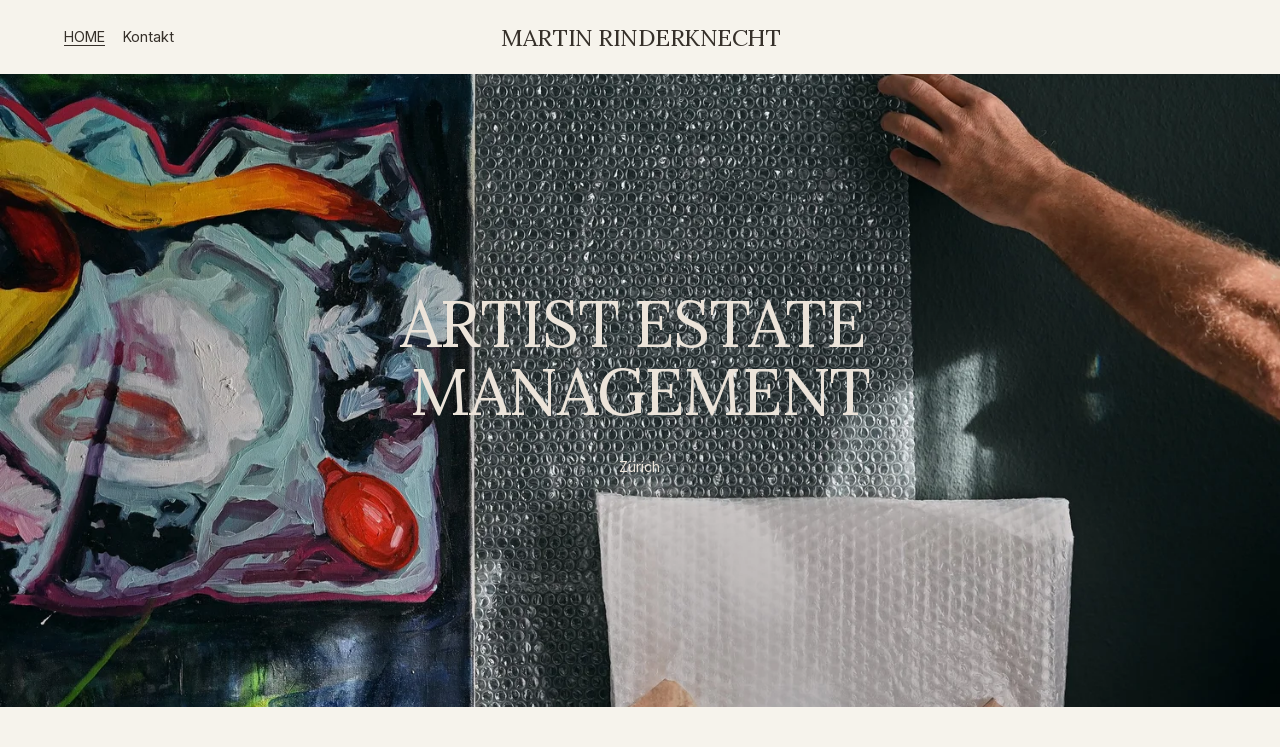

--- FILE ---
content_type: text/html;charset=utf-8
request_url: https://www.martinrinderknecht.com/
body_size: 29258
content:
<!doctype html>
<html xmlns:og="http://opengraphprotocol.org/schema/" xmlns:fb="http://www.facebook.com/2008/fbml" lang="de-CH"  >
  <head>
    <meta http-equiv="X-UA-Compatible" content="IE=edge,chrome=1">
    <meta name="viewport" content="width=device-width, initial-scale=1">
    <!-- This is Squarespace. --><!-- haddock-jaguar-br8b -->
<base href="">
<meta charset="utf-8" />
<title>MARTIN RINDERKNECHT | Consulting für Künstlernachlässe Zürich</title>
<meta http-equiv="Accept-CH" content="Sec-CH-UA-Platform-Version, Sec-CH-UA-Model" /><link rel="icon" type="image/x-icon" href="https://images.squarespace-cdn.com/content/v1/6777ae9856bc64645841d07d/4fa7d3d7-7fb0-4dda-ab1e-f460fa5dabba/favicon.ico"/>
<link rel="canonical" href="https://www.martinrinderknecht.com"/>
<meta property="og:site_name" content="MARTIN RINDERKNECHT"/>
<meta property="og:title" content="MARTIN RINDERKNECHT | Consulting für Künstlernachlässe Zürich"/>
<meta property="og:url" content="https://www.martinrinderknecht.com"/>
<meta property="og:type" content="website"/>
<meta property="og:description" content="Professionelle Betreuung und Management von Künstlernachlässen in Zürich mit persönlicher Beratung und individuellen Konzepten."/>
<meta itemprop="name" content="MARTIN RINDERKNECHT &#124; Consulting für Künstlernachlässe Zürich"/>
<meta itemprop="url" content="https://www.martinrinderknecht.com"/>
<meta itemprop="description" content="Professionelle Betreuung und Management von Künstlernachlässen in Zürich mit persönlicher Beratung und individuellen Konzepten."/>
<meta name="twitter:title" content="MARTIN RINDERKNECHT &#124; Consulting für Künstlernachlässe Zürich"/>
<meta name="twitter:url" content="https://www.martinrinderknecht.com"/>
<meta name="twitter:card" content="summary"/>
<meta name="twitter:description" content="Professionelle Betreuung und Management von Künstlernachlässen in Zürich mit persönlicher Beratung und individuellen Konzepten."/>
<meta name="description" content="Professionelle Betreuung und Management von Künstlernachlässen in Zürich 
mit persönlicher Beratung und individuellen Konzepten." />
<link rel="preconnect" href="https://images.squarespace-cdn.com">
<link rel="preconnect" href="https://fonts.gstatic.com" crossorigin>
<link rel="stylesheet" href="https://fonts.googleapis.com/css2?family=Lora:ital,wght@0,400;0,700;1,400;1,700&family=Almarai:ital,wght@0,400&family=Inter:ital,wght@0,400;0,700;1,400;1,700"><script type="text/javascript" crossorigin="anonymous" defer="true" nomodule="nomodule" src="//assets.squarespace.com/@sqs/polyfiller/1.6/legacy.js"></script>
<script type="text/javascript" crossorigin="anonymous" defer="true" src="//assets.squarespace.com/@sqs/polyfiller/1.6/modern.js"></script>
<script type="text/javascript">SQUARESPACE_ROLLUPS = {};</script>
<script>(function(rollups, name) { if (!rollups[name]) { rollups[name] = {}; } rollups[name].js = ["//assets.squarespace.com/universal/scripts-compressed/extract-css-runtime-fb0063d1a3654ee8-min.de-DE.js"]; })(SQUARESPACE_ROLLUPS, 'squarespace-extract_css_runtime');</script>
<script crossorigin="anonymous" src="//assets.squarespace.com/universal/scripts-compressed/extract-css-runtime-fb0063d1a3654ee8-min.de-DE.js" defer ></script><script>(function(rollups, name) { if (!rollups[name]) { rollups[name] = {}; } rollups[name].js = ["//assets.squarespace.com/universal/scripts-compressed/extract-css-moment-js-vendor-48fb6a24dfb74ce8-min.de-DE.js"]; })(SQUARESPACE_ROLLUPS, 'squarespace-extract_css_moment_js_vendor');</script>
<script crossorigin="anonymous" src="//assets.squarespace.com/universal/scripts-compressed/extract-css-moment-js-vendor-48fb6a24dfb74ce8-min.de-DE.js" defer ></script><script>(function(rollups, name) { if (!rollups[name]) { rollups[name] = {}; } rollups[name].js = ["//assets.squarespace.com/universal/scripts-compressed/cldr-resource-pack-50ba69cd80468ea3-min.de-DE.js"]; })(SQUARESPACE_ROLLUPS, 'squarespace-cldr_resource_pack');</script>
<script crossorigin="anonymous" src="//assets.squarespace.com/universal/scripts-compressed/cldr-resource-pack-50ba69cd80468ea3-min.de-DE.js" defer ></script><script>(function(rollups, name) { if (!rollups[name]) { rollups[name] = {}; } rollups[name].js = ["//assets.squarespace.com/universal/scripts-compressed/common-vendors-stable-0f97c66272d2a85d-min.de-DE.js"]; })(SQUARESPACE_ROLLUPS, 'squarespace-common_vendors_stable');</script>
<script crossorigin="anonymous" src="//assets.squarespace.com/universal/scripts-compressed/common-vendors-stable-0f97c66272d2a85d-min.de-DE.js" defer ></script><script>(function(rollups, name) { if (!rollups[name]) { rollups[name] = {}; } rollups[name].js = ["//assets.squarespace.com/universal/scripts-compressed/common-vendors-59b2ccff02c29938-min.de-DE.js"]; })(SQUARESPACE_ROLLUPS, 'squarespace-common_vendors');</script>
<script crossorigin="anonymous" src="//assets.squarespace.com/universal/scripts-compressed/common-vendors-59b2ccff02c29938-min.de-DE.js" defer ></script><script>(function(rollups, name) { if (!rollups[name]) { rollups[name] = {}; } rollups[name].js = ["//assets.squarespace.com/universal/scripts-compressed/common-ab341c81e960a25f-min.de-DE.js"]; })(SQUARESPACE_ROLLUPS, 'squarespace-common');</script>
<script crossorigin="anonymous" src="//assets.squarespace.com/universal/scripts-compressed/common-ab341c81e960a25f-min.de-DE.js" defer ></script><script>(function(rollups, name) { if (!rollups[name]) { rollups[name] = {}; } rollups[name].js = ["//assets.squarespace.com/universal/scripts-compressed/user-account-core-ca73c4126bc691e5-min.de-DE.js"]; })(SQUARESPACE_ROLLUPS, 'squarespace-user_account_core');</script>
<script crossorigin="anonymous" src="//assets.squarespace.com/universal/scripts-compressed/user-account-core-ca73c4126bc691e5-min.de-DE.js" defer ></script><script>(function(rollups, name) { if (!rollups[name]) { rollups[name] = {}; } rollups[name].css = ["//assets.squarespace.com/universal/styles-compressed/user-account-core-8d51cb8a2fda451d-min.de-DE.css"]; })(SQUARESPACE_ROLLUPS, 'squarespace-user_account_core');</script>
<link rel="stylesheet" type="text/css" href="//assets.squarespace.com/universal/styles-compressed/user-account-core-8d51cb8a2fda451d-min.de-DE.css"><script>(function(rollups, name) { if (!rollups[name]) { rollups[name] = {}; } rollups[name].js = ["//assets.squarespace.com/universal/scripts-compressed/performance-f16d11660b3c8eef-min.de-DE.js"]; })(SQUARESPACE_ROLLUPS, 'squarespace-performance');</script>
<script crossorigin="anonymous" src="//assets.squarespace.com/universal/scripts-compressed/performance-f16d11660b3c8eef-min.de-DE.js" defer ></script><script data-name="static-context">Static = window.Static || {}; Static.SQUARESPACE_CONTEXT = {"betaFeatureFlags":["new_stacked_index","campaigns_thumbnail_layout","campaigns_import_discounts","scripts_defer","campaigns_merch_state","marketing_landing_page","nested_categories","member_areas_feature","marketing_automations","contacts_and_campaigns_redesign","campaigns_discount_section_in_automations","campaigns_discount_section_in_blasts","modernized-pdp-m2-enabled","i18n_beta_website_locales","enable_form_submission_trigger","section-sdk-plp-list-view-atc-button-enabled","form_block_first_last_name_required","supports_versioned_template_assets","campaigns_new_image_layout_picker","override_block_styles","commerce-product-forms-rendering"],"facebookAppId":"314192535267336","facebookApiVersion":"v6.0","rollups":{"squarespace-announcement-bar":{"js":"//assets.squarespace.com/universal/scripts-compressed/announcement-bar-c13fc1b085cbb87e-min.de-DE.js"},"squarespace-audio-player":{"css":"//assets.squarespace.com/universal/styles-compressed/audio-player-b05f5197a871c566-min.de-DE.css","js":"//assets.squarespace.com/universal/scripts-compressed/audio-player-92407475c203255f-min.de-DE.js"},"squarespace-blog-collection-list":{"css":"//assets.squarespace.com/universal/styles-compressed/blog-collection-list-b4046463b72f34e2-min.de-DE.css","js":"//assets.squarespace.com/universal/scripts-compressed/blog-collection-list-a71358c03bb1d1bf-min.de-DE.js"},"squarespace-calendar-block-renderer":{"css":"//assets.squarespace.com/universal/styles-compressed/calendar-block-renderer-b72d08ba4421f5a0-min.de-DE.css","js":"//assets.squarespace.com/universal/scripts-compressed/calendar-block-renderer-105de60650a0930b-min.de-DE.js"},"squarespace-chartjs-helpers":{"css":"//assets.squarespace.com/universal/styles-compressed/chartjs-helpers-96b256171ee039c1-min.de-DE.css","js":"//assets.squarespace.com/universal/scripts-compressed/chartjs-helpers-62515106ced6661a-min.de-DE.js"},"squarespace-comments":{"css":"//assets.squarespace.com/universal/styles-compressed/comments-af139775e7e76546-min.de-DE.css","js":"//assets.squarespace.com/universal/scripts-compressed/comments-2e8211ea945aefa3-min.de-DE.js"},"squarespace-custom-css-popup":{"css":"//assets.squarespace.com/universal/styles-compressed/custom-css-popup-722530b41b383ca0-min.de-DE.css","js":"//assets.squarespace.com/universal/scripts-compressed/custom-css-popup-45e07d21b98b5480-min.de-DE.js"},"squarespace-dialog":{"css":"//assets.squarespace.com/universal/styles-compressed/dialog-f9093f2d526b94df-min.de-DE.css","js":"//assets.squarespace.com/universal/scripts-compressed/dialog-b1ccdd02f88479cb-min.de-DE.js"},"squarespace-events-collection":{"css":"//assets.squarespace.com/universal/styles-compressed/events-collection-b72d08ba4421f5a0-min.de-DE.css","js":"//assets.squarespace.com/universal/scripts-compressed/events-collection-f4dffa11752daf38-min.de-DE.js"},"squarespace-form-rendering-utils":{"js":"//assets.squarespace.com/universal/scripts-compressed/form-rendering-utils-937414ca0eba5c19-min.de-DE.js"},"squarespace-forms":{"css":"//assets.squarespace.com/universal/styles-compressed/forms-0afd3c6ac30bbab1-min.de-DE.css","js":"//assets.squarespace.com/universal/scripts-compressed/forms-31f29de532ebde8f-min.de-DE.js"},"squarespace-gallery-collection-list":{"css":"//assets.squarespace.com/universal/styles-compressed/gallery-collection-list-b4046463b72f34e2-min.de-DE.css","js":"//assets.squarespace.com/universal/scripts-compressed/gallery-collection-list-cf4c132d5949ca1a-min.de-DE.js"},"squarespace-image-zoom":{"css":"//assets.squarespace.com/universal/styles-compressed/image-zoom-b4046463b72f34e2-min.de-DE.css","js":"//assets.squarespace.com/universal/scripts-compressed/image-zoom-39ac792945edaf59-min.de-DE.js"},"squarespace-pinterest":{"css":"//assets.squarespace.com/universal/styles-compressed/pinterest-b4046463b72f34e2-min.de-DE.css","js":"//assets.squarespace.com/universal/scripts-compressed/pinterest-946c7c11b835bf3e-min.de-DE.js"},"squarespace-popup-overlay":{"css":"//assets.squarespace.com/universal/styles-compressed/popup-overlay-b742b752f5880972-min.de-DE.css","js":"//assets.squarespace.com/universal/scripts-compressed/popup-overlay-240c3ae69b9badcb-min.de-DE.js"},"squarespace-product-quick-view":{"css":"//assets.squarespace.com/universal/styles-compressed/product-quick-view-9548705e5cf7ee87-min.de-DE.css","js":"//assets.squarespace.com/universal/scripts-compressed/product-quick-view-4c530c4dcee3021f-min.de-DE.js"},"squarespace-products-collection-item-v2":{"css":"//assets.squarespace.com/universal/styles-compressed/products-collection-item-v2-b4046463b72f34e2-min.de-DE.css","js":"//assets.squarespace.com/universal/scripts-compressed/products-collection-item-v2-166ce5466e1d8d26-min.de-DE.js"},"squarespace-products-collection-list-v2":{"css":"//assets.squarespace.com/universal/styles-compressed/products-collection-list-v2-b4046463b72f34e2-min.de-DE.css","js":"//assets.squarespace.com/universal/scripts-compressed/products-collection-list-v2-aa0ac3d6e22eafc1-min.de-DE.js"},"squarespace-search-page":{"css":"//assets.squarespace.com/universal/styles-compressed/search-page-90a67fc09b9b32c6-min.de-DE.css","js":"//assets.squarespace.com/universal/scripts-compressed/search-page-c6ad14f12a09de58-min.de-DE.js"},"squarespace-search-preview":{"js":"//assets.squarespace.com/universal/scripts-compressed/search-preview-eb022104a1a7b46b-min.de-DE.js"},"squarespace-simple-liking":{"css":"//assets.squarespace.com/universal/styles-compressed/simple-liking-701bf8bbc05ec6aa-min.de-DE.css","js":"//assets.squarespace.com/universal/scripts-compressed/simple-liking-907c4f84c338d64d-min.de-DE.js"},"squarespace-social-buttons":{"css":"//assets.squarespace.com/universal/styles-compressed/social-buttons-95032e5fa98e47a5-min.de-DE.css","js":"//assets.squarespace.com/universal/scripts-compressed/social-buttons-300ebe355c57e4f5-min.de-DE.js"},"squarespace-tourdates":{"css":"//assets.squarespace.com/universal/styles-compressed/tourdates-b4046463b72f34e2-min.de-DE.css","js":"//assets.squarespace.com/universal/scripts-compressed/tourdates-cdda622d3915ab00-min.de-DE.js"},"squarespace-website-overlays-manager":{"css":"//assets.squarespace.com/universal/styles-compressed/website-overlays-manager-07ea5a4e004e6710-min.de-DE.css","js":"//assets.squarespace.com/universal/scripts-compressed/website-overlays-manager-4a816865865b7d0a-min.de-DE.js"}},"pageType":2,"website":{"id":"6777ae9856bc64645841d07d","identifier":"haddock-jaguar-br8b","websiteType":1,"contentModifiedOn":1746720844121,"cloneable":false,"hasBeenCloneable":false,"siteStatus":{},"language":"de-CH","translationLocale":"de-DE","formattingLocale":"de-CH","timeZone":"Europe/Zurich","machineTimeZoneOffset":3600000,"timeZoneOffset":3600000,"timeZoneAbbr":"CET","siteTitle":"MARTIN RINDERKNECHT","fullSiteTitle":"MARTIN RINDERKNECHT | Consulting f\u00FCr K\u00FCnstlernachl\u00E4sse Z\u00FCrich","location":{},"shareButtonOptions":{"2":true,"1":true,"4":true,"3":true,"6":true,"7":true,"8":true},"authenticUrl":"https://www.martinrinderknecht.com","internalUrl":"https://haddock-jaguar-br8b.squarespace.com","baseUrl":"https://www.martinrinderknecht.com","primaryDomain":"www.martinrinderknecht.com","sslSetting":3,"isHstsEnabled":true,"typekitId":"","statsMigrated":false,"imageMetadataProcessingEnabled":false,"screenshotId":"0e926a416d7a9ac0eb3f0047ab4521d4b01619e7718ee116c0ac740fa3f82356","captchaSettings":{"siteKey":"","enabledForDonations":false},"showOwnerLogin":false},"websiteSettings":{"id":"6777ae9856bc64645841d080","websiteId":"6777ae9856bc64645841d07d","subjects":[],"country":"CH","state":"ZH","simpleLikingEnabled":true,"popupOverlaySettings":{"style":1,"enabledPages":[]},"commentLikesAllowed":true,"commentAnonAllowed":true,"commentThreaded":true,"commentApprovalRequired":false,"commentAvatarsOn":true,"commentSortType":2,"commentFlagThreshold":0,"commentFlagsAllowed":true,"commentEnableByDefault":true,"commentDisableAfterDaysDefault":0,"disqusShortname":"","commentsEnabled":false,"businessHours":{},"storeSettings":{"returnPolicy":null,"termsOfService":null,"privacyPolicy":null,"expressCheckout":false,"continueShoppingLinkUrl":"/","useLightCart":false,"showNoteField":false,"shippingCountryDefaultValue":"US","billToShippingDefaultValue":false,"showShippingPhoneNumber":true,"isShippingPhoneRequired":false,"showBillingPhoneNumber":true,"isBillingPhoneRequired":false,"currenciesSupported":["USD","CAD","GBP","AUD","EUR","CHF","NOK","SEK","DKK","NZD","SGD","MXN","HKD","CZK","ILS","MYR","RUB","PHP","PLN","THB","BRL","ARS","COP","IDR","INR","JPY","ZAR"],"defaultCurrency":"USD","selectedCurrency":"CHF","measurementStandard":1,"showCustomCheckoutForm":false,"checkoutPageMarketingOptInEnabled":true,"enableMailingListOptInByDefault":false,"sameAsRetailLocation":false,"merchandisingSettings":{"scarcityEnabledOnProductItems":false,"scarcityEnabledOnProductBlocks":false,"scarcityMessageType":"DEFAULT_SCARCITY_MESSAGE","scarcityThreshold":10,"multipleQuantityAllowedForServices":true,"restockNotificationsEnabled":false,"restockNotificationsSuccessText":"","restockNotificationsMailingListSignUpEnabled":false,"relatedProductsEnabled":false,"relatedProductsOrdering":"random","soldOutVariantsDropdownDisabled":false,"productComposerOptedIn":false,"productComposerABTestOptedOut":false,"productReviewsEnabled":false},"minimumOrderSubtotalEnabled":false,"minimumOrderSubtotal":{"currency":"CHF","value":"0.00"},"addToCartConfirmationType":2,"isLive":false,"multipleQuantityAllowedForServices":true},"useEscapeKeyToLogin":false,"ssBadgeType":1,"ssBadgePosition":4,"ssBadgeVisibility":1,"ssBadgeDevices":1,"pinterestOverlayOptions":{"mode":"disabled"},"userAccountsSettings":{"loginAllowed":true,"signupAllowed":true}},"cookieSettings":{"isCookieBannerEnabled":true,"isRestrictiveCookiePolicyEnabled":true,"cookieBannerText":"<p>W\u00E4hle \u201EAlle akzeptieren\u201C, um unserer Verwendung von Cookies und \u00E4hnlichen Technologien zuzustimmen, die dein Browser-Erlebnis, die Sicherheit, Analyse und Personalisierung verbessern. W\u00E4hle \u201ECookies verwalten\u201C, um weitere Auswahlm\u00F6glichkeiten zu treffen oder sie abzulehnen.</p>","cookieBannerPosition":"BOTTOM","cookieBannerCtaText":"Alle akzeptieren","cookieBannerAcceptType":"OPT_IN","cookieBannerOptOutCtaText":"Alle ablehnen","cookieBannerHasOptOut":true,"cookieBannerHasManageCookies":true,"cookieBannerManageCookiesLabel":"Cookies verwalten","cookieBannerSavedPreferencesText":"Cookie-Einstellungen","cookieBannerSavedPreferencesLayout":"PILL"},"websiteCloneable":false,"collection":{"title":"HOME","id":"67e9a72519c01960bcf696ea","fullUrl":"/","type":10,"permissionType":1},"subscribed":false,"appDomain":"squarespace.com","templateTweakable":true,"tweakJSON":{"form-use-theme-colors":"false","header-logo-height":"20px","header-mobile-logo-max-height":"30px","header-vert-padding":"1.8vw","header-width":"Full","maxPageWidth":"1459px","mobile-header-vert-padding":"6vw","pagePadding":"5vw","tweak-blog-alternating-side-by-side-image-aspect-ratio":"1:1 Square","tweak-blog-alternating-side-by-side-image-spacing":"6%","tweak-blog-alternating-side-by-side-meta-spacing":"20px","tweak-blog-alternating-side-by-side-primary-meta":"Categories","tweak-blog-alternating-side-by-side-read-more-spacing":"20px","tweak-blog-alternating-side-by-side-secondary-meta":"Date","tweak-blog-basic-grid-columns":"3","tweak-blog-basic-grid-image-aspect-ratio":"1:1 Square","tweak-blog-basic-grid-image-spacing":"20px","tweak-blog-basic-grid-meta-spacing":"13px","tweak-blog-basic-grid-primary-meta":"None","tweak-blog-basic-grid-read-more-spacing":"20px","tweak-blog-basic-grid-secondary-meta":"Categories","tweak-blog-item-custom-width":"75","tweak-blog-item-show-author-profile":"false","tweak-blog-item-width":"Medium","tweak-blog-masonry-columns":"2","tweak-blog-masonry-horizontal-spacing":"30px","tweak-blog-masonry-image-spacing":"20px","tweak-blog-masonry-meta-spacing":"20px","tweak-blog-masonry-primary-meta":"Categories","tweak-blog-masonry-read-more-spacing":"20px","tweak-blog-masonry-secondary-meta":"Date","tweak-blog-masonry-vertical-spacing":"30px","tweak-blog-side-by-side-image-aspect-ratio":"1:1 Square","tweak-blog-side-by-side-image-spacing":"6%","tweak-blog-side-by-side-meta-spacing":"20px","tweak-blog-side-by-side-primary-meta":"Categories","tweak-blog-side-by-side-read-more-spacing":"20px","tweak-blog-side-by-side-secondary-meta":"Date","tweak-blog-single-column-image-spacing":"50px","tweak-blog-single-column-meta-spacing":"0px","tweak-blog-single-column-primary-meta":"Date","tweak-blog-single-column-read-more-spacing":"0px","tweak-blog-single-column-secondary-meta":"Categories","tweak-events-stacked-show-thumbnails":"true","tweak-events-stacked-thumbnail-size":"3:2 Standard","tweak-fixed-header":"true","tweak-fixed-header-style":"Basic","tweak-global-animations-animation-curve":"ease","tweak-global-animations-animation-delay":"0.6s","tweak-global-animations-animation-duration":"0.60s","tweak-global-animations-animation-style":"fade","tweak-global-animations-animation-type":"slide","tweak-global-animations-complexity-level":"detailed","tweak-global-animations-enabled":"true","tweak-portfolio-grid-basic-custom-height":"50","tweak-portfolio-grid-overlay-custom-height":"50","tweak-portfolio-hover-follow-acceleration":"10%","tweak-portfolio-hover-follow-animation-duration":"Fast","tweak-portfolio-hover-follow-animation-type":"Fade","tweak-portfolio-hover-follow-delimiter":"Bullet","tweak-portfolio-hover-follow-front":"false","tweak-portfolio-hover-follow-layout":"Inline","tweak-portfolio-hover-follow-size":"50","tweak-portfolio-hover-follow-text-spacing-x":"1.5","tweak-portfolio-hover-follow-text-spacing-y":"1.5","tweak-portfolio-hover-static-animation-duration":"Fast","tweak-portfolio-hover-static-animation-type":"Fade","tweak-portfolio-hover-static-delimiter":"Hyphen","tweak-portfolio-hover-static-front":"true","tweak-portfolio-hover-static-layout":"Inline","tweak-portfolio-hover-static-size":"50","tweak-portfolio-hover-static-text-spacing-x":"1.5","tweak-portfolio-hover-static-text-spacing-y":"1.5","tweak-portfolio-index-background-animation-duration":"Medium","tweak-portfolio-index-background-animation-type":"Fade","tweak-portfolio-index-background-custom-height":"50","tweak-portfolio-index-background-delimiter":"None","tweak-portfolio-index-background-height":"Large","tweak-portfolio-index-background-horizontal-alignment":"Center","tweak-portfolio-index-background-link-format":"Stacked","tweak-portfolio-index-background-persist":"false","tweak-portfolio-index-background-vertical-alignment":"Middle","tweak-portfolio-index-background-width":"Full","tweak-product-basic-item-click-action":"None","tweak-product-basic-item-gallery-aspect-ratio":"3:4 Three-Four (Vertical)","tweak-product-basic-item-gallery-design":"Slideshow","tweak-product-basic-item-gallery-width":"50%","tweak-product-basic-item-hover-action":"None","tweak-product-basic-item-image-spacing":"2vw","tweak-product-basic-item-image-zoom-factor":"2","tweak-product-basic-item-product-variant-display":"Dropdown","tweak-product-basic-item-thumbnail-placement":"Side","tweak-product-basic-item-variant-picker-layout":"Dropdowns","tweak-products-add-to-cart-button":"false","tweak-products-columns":"2","tweak-products-gutter-column":"2vw","tweak-products-gutter-row":"2vw","tweak-products-header-text-alignment":"Middle","tweak-products-image-aspect-ratio":"2:3 Standard (Vertical)","tweak-products-image-text-spacing":"0.5vw","tweak-products-mobile-columns":"1","tweak-products-text-alignment":"Left","tweak-products-width":"Full","tweak-transparent-header":"true"},"templateId":"5c5a519771c10ba3470d8101","templateVersion":"7.1","pageFeatures":[1,2,4],"gmRenderKey":"QUl6YVN5Q0JUUk9xNkx1dkZfSUUxcjQ2LVQ0QWVUU1YtMGQ3bXk4","templateScriptsRootUrl":"https://static1.squarespace.com/static/vta/5c5a519771c10ba3470d8101/scripts/","impersonatedSession":false,"tzData":{"zones":[[60,"EU","CE%sT",null]],"rules":{"EU":[[1981,"max",null,"Mar","lastSun","1:00u","1:00","S"],[1996,"max",null,"Oct","lastSun","1:00u","0",null]]}},"showAnnouncementBar":false,"recaptchaEnterpriseContext":{"recaptchaEnterpriseSiteKey":"6LdDFQwjAAAAAPigEvvPgEVbb7QBm-TkVJdDTlAv"},"i18nContext":{"timeZoneData":{"id":"Europe/Zurich","name":"Mitteleurop\u00E4ische Zeit"}},"env":"PRODUCTION","visitorFormContext":{"formFieldFormats":{"countries":[{"name":"Afghanistan","code":"AF","phoneCode":"+93"},{"name":"\u00C4gypten","code":"EG","phoneCode":"+20"},{"name":"\u00C5landinseln","code":"AX","phoneCode":"+358"},{"name":"Albanien","code":"AL","phoneCode":"+355"},{"name":"Algerien","code":"DZ","phoneCode":"+213"},{"name":"Amerikanische Jungferninseln","code":"VI","phoneCode":"+1"},{"name":"Amerikanisch-Samoa","code":"AS","phoneCode":"+1"},{"name":"Andorra","code":"AD","phoneCode":"+376"},{"name":"Angola","code":"AO","phoneCode":"+244"},{"name":"Anguilla","code":"AI","phoneCode":"+1"},{"name":"Antigua und Barbuda","code":"AG","phoneCode":"+1"},{"name":"\u00C4quatorialguinea","code":"GQ","phoneCode":"+240"},{"name":"Argentinien","code":"AR","phoneCode":"+54"},{"name":"Armenien","code":"AM","phoneCode":"+374"},{"name":"Aruba","code":"AW","phoneCode":"+297"},{"name":"Ascension","code":"AC","phoneCode":"+247"},{"name":"Aserbaidschan","code":"AZ","phoneCode":"+994"},{"name":"\u00C4thiopien","code":"ET","phoneCode":"+251"},{"name":"Australien","code":"AU","phoneCode":"+61"},{"name":"Bahamas","code":"BS","phoneCode":"+1"},{"name":"Bahrain","code":"BH","phoneCode":"+973"},{"name":"Bangladesch","code":"BD","phoneCode":"+880"},{"name":"Barbados","code":"BB","phoneCode":"+1"},{"name":"Belarus","code":"BY","phoneCode":"+375"},{"name":"Belgien","code":"BE","phoneCode":"+32"},{"name":"Belize","code":"BZ","phoneCode":"+501"},{"name":"Benin","code":"BJ","phoneCode":"+229"},{"name":"Bermuda","code":"BM","phoneCode":"+1"},{"name":"Bhutan","code":"BT","phoneCode":"+975"},{"name":"Bolivien","code":"BO","phoneCode":"+591"},{"name":"Bosnien und Herzegowina","code":"BA","phoneCode":"+387"},{"name":"Botsuana","code":"BW","phoneCode":"+267"},{"name":"Brasilien","code":"BR","phoneCode":"+55"},{"name":"Britische Jungferninseln","code":"VG","phoneCode":"+1"},{"name":"Britisches Territorium im Indischen Ozean","code":"IO","phoneCode":"+246"},{"name":"Brunei Darussalam","code":"BN","phoneCode":"+673"},{"name":"Bulgarien","code":"BG","phoneCode":"+359"},{"name":"Burkina Faso","code":"BF","phoneCode":"+226"},{"name":"Burundi","code":"BI","phoneCode":"+257"},{"name":"Cabo Verde","code":"CV","phoneCode":"+238"},{"name":"Chile","code":"CL","phoneCode":"+56"},{"name":"China","code":"CN","phoneCode":"+86"},{"name":"Cookinseln","code":"CK","phoneCode":"+682"},{"name":"Costa Rica","code":"CR","phoneCode":"+506"},{"name":"C\u00F4te d\u2019Ivoire","code":"CI","phoneCode":"+225"},{"name":"Cura\u00E7ao","code":"CW","phoneCode":"+599"},{"name":"D\u00E4nemark","code":"DK","phoneCode":"+45"},{"name":"Deutschland","code":"DE","phoneCode":"+49"},{"name":"Dominica","code":"DM","phoneCode":"+1"},{"name":"Dominikanische Republik","code":"DO","phoneCode":"+1"},{"name":"Dschibuti","code":"DJ","phoneCode":"+253"},{"name":"Ecuador","code":"EC","phoneCode":"+593"},{"name":"El Salvador","code":"SV","phoneCode":"+503"},{"name":"Eritrea","code":"ER","phoneCode":"+291"},{"name":"Estland","code":"EE","phoneCode":"+372"},{"name":"Eswatini","code":"SZ","phoneCode":"+268"},{"name":"Falklandinseln","code":"FK","phoneCode":"+500"},{"name":"F\u00E4r\u00F6er","code":"FO","phoneCode":"+298"},{"name":"Fidschi","code":"FJ","phoneCode":"+679"},{"name":"Finnland","code":"FI","phoneCode":"+358"},{"name":"Frankreich","code":"FR","phoneCode":"+33"},{"name":"Franz\u00F6sisch-Guayana","code":"GF","phoneCode":"+594"},{"name":"Franz\u00F6sisch-Polynesien","code":"PF","phoneCode":"+689"},{"name":"Gabun","code":"GA","phoneCode":"+241"},{"name":"Gambia","code":"GM","phoneCode":"+220"},{"name":"Georgien","code":"GE","phoneCode":"+995"},{"name":"Ghana","code":"GH","phoneCode":"+233"},{"name":"Gibraltar","code":"GI","phoneCode":"+350"},{"name":"Grenada","code":"GD","phoneCode":"+1"},{"name":"Griechenland","code":"GR","phoneCode":"+30"},{"name":"Gr\u00F6nland","code":"GL","phoneCode":"+299"},{"name":"Guadeloupe","code":"GP","phoneCode":"+590"},{"name":"Guam","code":"GU","phoneCode":"+1"},{"name":"Guatemala","code":"GT","phoneCode":"+502"},{"name":"Guernsey","code":"GG","phoneCode":"+44"},{"name":"Guinea","code":"GN","phoneCode":"+224"},{"name":"Guinea-Bissau","code":"GW","phoneCode":"+245"},{"name":"Guyana","code":"GY","phoneCode":"+592"},{"name":"Haiti","code":"HT","phoneCode":"+509"},{"name":"Honduras","code":"HN","phoneCode":"+504"},{"name":"Indien","code":"IN","phoneCode":"+91"},{"name":"Indonesien","code":"ID","phoneCode":"+62"},{"name":"Irak","code":"IQ","phoneCode":"+964"},{"name":"Iran","code":"IR","phoneCode":"+98"},{"name":"Irland","code":"IE","phoneCode":"+353"},{"name":"Island","code":"IS","phoneCode":"+354"},{"name":"Isle of Man","code":"IM","phoneCode":"+44"},{"name":"Israel","code":"IL","phoneCode":"+972"},{"name":"Italien","code":"IT","phoneCode":"+39"},{"name":"Jamaika","code":"JM","phoneCode":"+1"},{"name":"Japan","code":"JP","phoneCode":"+81"},{"name":"Jemen","code":"YE","phoneCode":"+967"},{"name":"Jersey","code":"JE","phoneCode":"+44"},{"name":"Jordanien","code":"JO","phoneCode":"+962"},{"name":"Kaimaninseln","code":"KY","phoneCode":"+1"},{"name":"Kambodscha","code":"KH","phoneCode":"+855"},{"name":"Kamerun","code":"CM","phoneCode":"+237"},{"name":"Kanada","code":"CA","phoneCode":"+1"},{"name":"Karibische Niederlande","code":"BQ","phoneCode":"+599"},{"name":"Kasachstan","code":"KZ","phoneCode":"+7"},{"name":"Katar","code":"QA","phoneCode":"+974"},{"name":"Kenia","code":"KE","phoneCode":"+254"},{"name":"Kirgisistan","code":"KG","phoneCode":"+996"},{"name":"Kiribati","code":"KI","phoneCode":"+686"},{"name":"Kokosinseln","code":"CC","phoneCode":"+61"},{"name":"Kolumbien","code":"CO","phoneCode":"+57"},{"name":"Komoren","code":"KM","phoneCode":"+269"},{"name":"Kongo-Brazzaville","code":"CG","phoneCode":"+242"},{"name":"Kongo-Kinshasa","code":"CD","phoneCode":"+243"},{"name":"Kosovo","code":"XK","phoneCode":"+383"},{"name":"Kroatien","code":"HR","phoneCode":"+385"},{"name":"Kuba","code":"CU","phoneCode":"+53"},{"name":"Kuwait","code":"KW","phoneCode":"+965"},{"name":"Laos","code":"LA","phoneCode":"+856"},{"name":"Lesotho","code":"LS","phoneCode":"+266"},{"name":"Lettland","code":"LV","phoneCode":"+371"},{"name":"Libanon","code":"LB","phoneCode":"+961"},{"name":"Liberia","code":"LR","phoneCode":"+231"},{"name":"Libyen","code":"LY","phoneCode":"+218"},{"name":"Liechtenstein","code":"LI","phoneCode":"+423"},{"name":"Litauen","code":"LT","phoneCode":"+370"},{"name":"Luxemburg","code":"LU","phoneCode":"+352"},{"name":"Madagaskar","code":"MG","phoneCode":"+261"},{"name":"Malawi","code":"MW","phoneCode":"+265"},{"name":"Malaysia","code":"MY","phoneCode":"+60"},{"name":"Malediven","code":"MV","phoneCode":"+960"},{"name":"Mali","code":"ML","phoneCode":"+223"},{"name":"Malta","code":"MT","phoneCode":"+356"},{"name":"Marokko","code":"MA","phoneCode":"+212"},{"name":"Marshallinseln","code":"MH","phoneCode":"+692"},{"name":"Martinique","code":"MQ","phoneCode":"+596"},{"name":"Mauretanien","code":"MR","phoneCode":"+222"},{"name":"Mauritius","code":"MU","phoneCode":"+230"},{"name":"Mayotte","code":"YT","phoneCode":"+262"},{"name":"Mexiko","code":"MX","phoneCode":"+52"},{"name":"Mikronesien","code":"FM","phoneCode":"+691"},{"name":"Monaco","code":"MC","phoneCode":"+377"},{"name":"Mongolei","code":"MN","phoneCode":"+976"},{"name":"Montenegro","code":"ME","phoneCode":"+382"},{"name":"Montserrat","code":"MS","phoneCode":"+1"},{"name":"Mosambik","code":"MZ","phoneCode":"+258"},{"name":"Myanmar","code":"MM","phoneCode":"+95"},{"name":"Namibia","code":"NA","phoneCode":"+264"},{"name":"Nauru","code":"NR","phoneCode":"+674"},{"name":"Nepal","code":"NP","phoneCode":"+977"},{"name":"Neukaledonien","code":"NC","phoneCode":"+687"},{"name":"Neuseeland","code":"NZ","phoneCode":"+64"},{"name":"Nicaragua","code":"NI","phoneCode":"+505"},{"name":"Niederlande","code":"NL","phoneCode":"+31"},{"name":"Niger","code":"NE","phoneCode":"+227"},{"name":"Nigeria","code":"NG","phoneCode":"+234"},{"name":"Niue","code":"NU","phoneCode":"+683"},{"name":"Nordkorea","code":"KP","phoneCode":"+850"},{"name":"N\u00F6rdliche Marianen","code":"MP","phoneCode":"+1"},{"name":"Nordmazedonien","code":"MK","phoneCode":"+389"},{"name":"Norfolkinsel","code":"NF","phoneCode":"+672"},{"name":"Norwegen","code":"NO","phoneCode":"+47"},{"name":"Oman","code":"OM","phoneCode":"+968"},{"name":"\u00D6sterreich","code":"AT","phoneCode":"+43"},{"name":"Pakistan","code":"PK","phoneCode":"+92"},{"name":"Pal\u00E4stinensische Autonomiegebiete","code":"PS","phoneCode":"+970"},{"name":"Palau","code":"PW","phoneCode":"+680"},{"name":"Panama","code":"PA","phoneCode":"+507"},{"name":"Papua-Neuguinea","code":"PG","phoneCode":"+675"},{"name":"Paraguay","code":"PY","phoneCode":"+595"},{"name":"Peru","code":"PE","phoneCode":"+51"},{"name":"Philippinen","code":"PH","phoneCode":"+63"},{"name":"Polen","code":"PL","phoneCode":"+48"},{"name":"Portugal","code":"PT","phoneCode":"+351"},{"name":"Puerto Rico","code":"PR","phoneCode":"+1"},{"name":"Republik Moldau","code":"MD","phoneCode":"+373"},{"name":"R\u00E9union","code":"RE","phoneCode":"+262"},{"name":"Ruanda","code":"RW","phoneCode":"+250"},{"name":"Rum\u00E4nien","code":"RO","phoneCode":"+40"},{"name":"Russland","code":"RU","phoneCode":"+7"},{"name":"Salomonen","code":"SB","phoneCode":"+677"},{"name":"Sambia","code":"ZM","phoneCode":"+260"},{"name":"Samoa","code":"WS","phoneCode":"+685"},{"name":"San Marino","code":"SM","phoneCode":"+378"},{"name":"S\u00E3o Tom\u00E9 und Pr\u00EDncipe","code":"ST","phoneCode":"+239"},{"name":"Saudi-Arabien","code":"SA","phoneCode":"+966"},{"name":"Schweden","code":"SE","phoneCode":"+46"},{"name":"Schweiz","code":"CH","phoneCode":"+41"},{"name":"Senegal","code":"SN","phoneCode":"+221"},{"name":"Serbien","code":"RS","phoneCode":"+381"},{"name":"Seychellen","code":"SC","phoneCode":"+248"},{"name":"Sierra Leone","code":"SL","phoneCode":"+232"},{"name":"Simbabwe","code":"ZW","phoneCode":"+263"},{"name":"Singapur","code":"SG","phoneCode":"+65"},{"name":"Sint Maarten","code":"SX","phoneCode":"+1"},{"name":"Slowakei","code":"SK","phoneCode":"+421"},{"name":"Slowenien","code":"SI","phoneCode":"+386"},{"name":"Somalia","code":"SO","phoneCode":"+252"},{"name":"Sonderverwaltungsregion Hongkong","code":"HK","phoneCode":"+852"},{"name":"Sonderverwaltungsregion Macau","code":"MO","phoneCode":"+853"},{"name":"Spanien","code":"ES","phoneCode":"+34"},{"name":"Spitzbergen und Jan Mayen","code":"SJ","phoneCode":"+47"},{"name":"Sri Lanka","code":"LK","phoneCode":"+94"},{"name":"St. Barth\u00E9lemy","code":"BL","phoneCode":"+590"},{"name":"St. Helena","code":"SH","phoneCode":"+290"},{"name":"St. Kitts und Nevis","code":"KN","phoneCode":"+1"},{"name":"St. Lucia","code":"LC","phoneCode":"+1"},{"name":"St. Martin","code":"MF","phoneCode":"+590"},{"name":"St. Pierre und Miquelon","code":"PM","phoneCode":"+508"},{"name":"St. Vincent und die Grenadinen","code":"VC","phoneCode":"+1"},{"name":"S\u00FCdafrika","code":"ZA","phoneCode":"+27"},{"name":"Sudan","code":"SD","phoneCode":"+249"},{"name":"S\u00FCdkorea","code":"KR","phoneCode":"+82"},{"name":"S\u00FCdsudan","code":"SS","phoneCode":"+211"},{"name":"Suriname","code":"SR","phoneCode":"+597"},{"name":"Syrien","code":"SY","phoneCode":"+963"},{"name":"Tadschikistan","code":"TJ","phoneCode":"+992"},{"name":"Taiwan","code":"TW","phoneCode":"+886"},{"name":"Tansania","code":"TZ","phoneCode":"+255"},{"name":"Thailand","code":"TH","phoneCode":"+66"},{"name":"Timor-Leste","code":"TL","phoneCode":"+670"},{"name":"Togo","code":"TG","phoneCode":"+228"},{"name":"Tokelau","code":"TK","phoneCode":"+690"},{"name":"Tonga","code":"TO","phoneCode":"+676"},{"name":"Trinidad und Tobago","code":"TT","phoneCode":"+1"},{"name":"Tristan da Cunha","code":"TA","phoneCode":"+290"},{"name":"Tschad","code":"TD","phoneCode":"+235"},{"name":"Tschechien","code":"CZ","phoneCode":"+420"},{"name":"Tunesien","code":"TN","phoneCode":"+216"},{"name":"T\u00FCrkei","code":"TR","phoneCode":"+90"},{"name":"Turkmenistan","code":"TM","phoneCode":"+993"},{"name":"Turks- und Caicosinseln","code":"TC","phoneCode":"+1"},{"name":"Tuvalu","code":"TV","phoneCode":"+688"},{"name":"Uganda","code":"UG","phoneCode":"+256"},{"name":"Ukraine","code":"UA","phoneCode":"+380"},{"name":"Ungarn","code":"HU","phoneCode":"+36"},{"name":"Uruguay","code":"UY","phoneCode":"+598"},{"name":"Usbekistan","code":"UZ","phoneCode":"+998"},{"name":"Vanuatu","code":"VU","phoneCode":"+678"},{"name":"Vatikanstadt","code":"VA","phoneCode":"+39"},{"name":"Venezuela","code":"VE","phoneCode":"+58"},{"name":"Vereinigte Arabische Emirate","code":"AE","phoneCode":"+971"},{"name":"Vereinigtes K\u00F6nigreich","code":"GB","phoneCode":"+44"},{"name":"Vereinigte Staaten","code":"US","phoneCode":"+1"},{"name":"Vietnam","code":"VN","phoneCode":"+84"},{"name":"Wallis und Futuna","code":"WF","phoneCode":"+681"},{"name":"Weihnachtsinsel","code":"CX","phoneCode":"+61"},{"name":"Westsahara","code":"EH","phoneCode":"+212"},{"name":"Zentralafrikanische Republik","code":"CF","phoneCode":"+236"},{"name":"Zypern","code":"CY","phoneCode":"+357"}],"initialPhoneFormat":{"id":0,"type":"PHONE_NUMBER","country":"CH","labelLocale":"de-DE","fields":[{"type":"FIELD","label":"1","identifier":"1","length":2,"required":false,"metadata":{}},{"type":"SEPARATOR","label":" ","identifier":"Space","length":0,"required":false,"metadata":{}},{"type":"FIELD","label":"2","identifier":"2","length":3,"required":false,"metadata":{}},{"type":"SEPARATOR","label":" ","identifier":"Space","length":0,"required":false,"metadata":{}},{"type":"FIELD","label":"3","identifier":"3","length":2,"required":false,"metadata":{}},{"type":"SEPARATOR","label":" ","identifier":"Space","length":0,"required":false,"metadata":{}},{"type":"FIELD","label":"4","identifier":"4","length":13,"required":false,"metadata":{}}]},"initialNameOrder":"GIVEN_FIRST","initialAddressFormat":{"id":0,"type":"ADDRESS","country":"CH","labelLocale":"de","fields":[{"type":"FIELD","label":"Stra\u00DFe und Hausnummer","identifier":"Line1","length":0,"required":true,"metadata":{"autocomplete":"address-line1"}},{"type":"SEPARATOR","label":"\n","identifier":"Newline","length":0,"required":false,"metadata":{}},{"type":"FIELD","label":"Adresszusatz","identifier":"Line2","length":0,"required":false,"metadata":{"autocomplete":"address-line2"}},{"type":"SEPARATOR","label":"\n","identifier":"Newline","length":0,"required":false,"metadata":{}},{"type":"FIELD","label":"Postleitzahl","identifier":"Zip","length":0,"required":true,"metadata":{"autocomplete":"postal-code"}},{"type":"SEPARATOR","label":" ","identifier":"Space","length":0,"required":false,"metadata":{}},{"type":"FIELD","label":"Stadt","identifier":"City","length":0,"required":true,"metadata":{"autocomplete":"address-level1"}}]}},"localizedStrings":{"validation":{"noValidSelection":"G\u00FCltige Auswahl treffen.","invalidUrl":"Dies muss eine g\u00FCltige URL sein.","stringTooLong":"Wert sollte nicht mehr als {0} Zeichen enthalten.","containsInvalidKey":"{0} enth\u00E4lt einen ung\u00FCltigen Key.","invalidTwitterUsername":"Dies muss ein g\u00FCltiger Twitter Benutzername sein.","valueOutsideRange":"Wert muss innerhalb von {0} und {1} sein.","invalidPassword":"Passw\u00F6rter sollten keine Leerzeichen enthalten.","missingRequiredSubfields":"Teilfelder in {0} m\u00FCssen ausgef\u00FCllt werden: {1}","invalidCurrency":"W\u00E4hrung sollte wie folgt formatiert werden: 1234 oder 123.99.","invalidMapSize":"Wert sollte {0} Zeichen enthalten.","subfieldsRequired":"Alle Felder in {0} m\u00FCssen ausgef\u00FCllt werden.","formSubmissionFailed":"Formular-\u00DCbermittlung fehlgeschlagen. \u00DCberpr\u00FCfe die folgenden Angaben: {0}.","invalidCountryCode":"Vorwahl sollte ein optionales Plus und bis zu 4 Ziffern beinhalten.","invalidDate":"Dies ist kein echtes Datum.","required":"{0} wird ben\u00F6tigt.","invalidStringLength":"Wert sollte {0} Zeichen lang sein.","invalidEmail":"E-Mail-Adressen sollten dem Format benutzer@domain.com folgen.","invalidListLength":"Wert sollte {0} Zeichen lang sein.","allEmpty":"Bitte mindestens ein Feld ausf\u00FCllen.","missingRequiredQuestion":"Eine erforderliche Frage fehlt.","invalidQuestion":"Enthielt eine ung\u00FCltige Frage.","captchaFailure":"Captcha-\u00DCberpr\u00FCfung fehlgeschlagen. Bitte versuche es erneut.","stringTooShort":"Wert sollte mindestens {0} Zeichen lang sein.","invalid":"{0} ist ung\u00FCltig.","formErrors":"Formularfehler","containsInvalidValue":"{0} enth\u00E4lt einen ung\u00FCltigen Wert.","invalidUnsignedNumber":"Nummern k\u00F6nnen nur Ziffern enthalten und keine anderen Zeichen.","invalidName":"G\u00FCltige Namen k\u00F6nnen nur Buchstaben, Zahlen, Leerzeichen, ', und Bindestriche enthalten."},"submit":"Senden","status":{"title":"{@}-Block","learnMore":"Mehr erfahren"},"name":{"firstName":"Vorname","lastName":"Nachname"},"lightbox":{"openForm":"Formular \u00F6ffnen"},"likert":{"agree":"Stimme zu","stronglyDisagree":"Stimme \u00FCberhaupt nicht zu","disagree":"Stimme nicht zu","stronglyAgree":"Stimme voll und ganz zu","neutral":"Neutral"},"time":{"am":"AM","second":"Sekunde","pm":"PM","minute":"Minute","amPm":"AM/PM","hour":"Stunde"},"notFound":"Formular konnte nicht gefunden werden.","date":{"yyyy":"JJJJ","year":"Jahr","mm":"MM","day":"Erde","month":"Monat","dd":"TT"},"phone":{"country":"Land","number":"Nummer","prefix":"Vorwahl","areaCode":"Vorwahl","line":"Nummer (letzte 4 Ziffern)"},"submitError":"Formular kann nicht gesendet werden. Bitte versuche es sp\u00E4ter erneut.","address":{"stateProvince":"Bundesland/Kanton","country":"Land","zipPostalCode":"PLZ/Postleitzahl","address2":"Adresszeile 2","address1":"Adresszeile 1","city":"Stadt"},"email":{"signUp":"Registriere dich f\u00FCr Neuigkeiten und Updates"},"cannotSubmitDemoForm":"Dies ist ein Beispielformular und konnte nicht versendet werden.","required":"(erforderlich)","invalidData":"Ung\u00FCltige Formular-Angaben."}}};</script><link rel="stylesheet" type="text/css" href="https://definitions.sqspcdn.com/website-component-definition/static-assets/website.components.button/3bc57f7e-2254-4f89-8c60-878feb658d0f_270/website.components.button.styles.css"/><script defer src="https://definitions.sqspcdn.com/website-component-definition/static-assets/website.components.button/3bc57f7e-2254-4f89-8c60-878feb658d0f_270/3196.js"></script><script defer src="https://definitions.sqspcdn.com/website-component-definition/static-assets/website.components.button/3bc57f7e-2254-4f89-8c60-878feb658d0f_270/8830.js"></script><script defer src="https://definitions.sqspcdn.com/website-component-definition/static-assets/website.components.button/3bc57f7e-2254-4f89-8c60-878feb658d0f_270/block-animation-preview-manager.js"></script><script defer src="https://definitions.sqspcdn.com/website-component-definition/static-assets/website.components.button/3bc57f7e-2254-4f89-8c60-878feb658d0f_270/website.components.button.visitor.js"></script><script defer src="https://definitions.sqspcdn.com/website-component-definition/static-assets/website.components.button/3bc57f7e-2254-4f89-8c60-878feb658d0f_270/trigger-animation-runtime.js"></script><script type="application/ld+json">{"url":"https://www.martinrinderknecht.com","name":"MARTIN RINDERKNECHT","@context":"http://schema.org","@type":"WebSite"}</script><script type="application/ld+json">{"address":"","openingHours":"","@context":"http://schema.org","@type":"LocalBusiness"}</script><link rel="stylesheet" type="text/css" href="https://static1.squarespace.com/static/versioned-site-css/6777ae9856bc64645841d07d/32/5c5a519771c10ba3470d8101/6777ae9856bc64645841d085/1725/site.css"/><script data-sqs-type="cookiepreferencesgetter">(function(){window.getSquarespaceCookies = function() {    const getCookiesAllowed = function(cookieName){ return ('; '+document.cookie).split('; ' + cookieName + '=').pop().split(';')[0] === 'true'};    return {      performance: getCookiesAllowed('ss_performanceCookiesAllowed') ? 'accepted' : 'declined',      marketing: getCookiesAllowed('ss_marketingCookiesAllowed') ? 'accepted' : 'declined'    }}})()</script><script>Static.COOKIE_BANNER_CAPABLE = true;</script>
<script async src="https://www.googletagmanager.com/gtag/js?id=G-0EJ66581SE"></script><script>window.dataLayer = window.dataLayer || [];function gtag(){dataLayer.push(arguments);}gtag('js', new Date());gtag('set', 'developer_id.dZjQwMz', true);gtag('consent', 'default', { 'analytics_storage': 'denied', 'wait_for_update': 500 });window.googleAnalyticsRequiresConsentUpdates = true;(function(){let squarespaceCookies = {};if (window.getSquarespaceCookies) {  squarespaceCookies = window.getSquarespaceCookies();}const consentValue = squarespaceCookies.performance === 'accepted' ? 'granted' :  'denied';gtag('consent', 'update', { 'analytics_storage': consentValue })})();gtag('config', 'G-0EJ66581SE');</script><!-- End of Squarespace Headers -->
    <link rel="stylesheet" type="text/css" href="https://static1.squarespace.com/static/vta/5c5a519771c10ba3470d8101/versioned-assets/1768595569976-GIM0I0AMFTDJKAEMTYNX/static.css">
  </head>

  <body
    id="collection-67e9a72519c01960bcf696ea"
    class="
      form-field-style-solid form-field-shape-square form-field-border-all form-field-checkbox-type-icon form-field-checkbox-fill-solid form-field-checkbox-color-inverted form-field-checkbox-shape-square form-field-checkbox-layout-stack form-field-radio-type-icon form-field-radio-fill-solid form-field-radio-color-normal form-field-radio-shape-pill form-field-radio-layout-stack form-field-survey-fill-solid form-field-survey-color-normal form-field-survey-shape-pill form-field-hover-focus-outline form-submit-button-style-label tweak-portfolio-grid-overlay-width-full tweak-portfolio-grid-overlay-height-large tweak-portfolio-grid-overlay-image-aspect-ratio-11-square tweak-portfolio-grid-overlay-text-placement-center tweak-portfolio-grid-overlay-show-text-after-hover image-block-poster-text-alignment-center image-block-card-content-position-center image-block-card-text-alignment-left image-block-overlap-content-position-center image-block-overlap-text-alignment-left image-block-collage-content-position-center image-block-collage-text-alignment-left image-block-stack-text-alignment-left tweak-blog-single-column-width-full tweak-blog-single-column-text-alignment-center tweak-blog-single-column-image-placement-above tweak-blog-single-column-delimiter-bullet tweak-blog-single-column-read-more-style-show tweak-blog-single-column-primary-meta-date tweak-blog-single-column-secondary-meta-categories tweak-blog-single-column-meta-position-top tweak-blog-single-column-content-title-only tweak-blog-item-width-medium tweak-blog-item-text-alignment-center tweak-blog-item-meta-position-above-title tweak-blog-item-show-categories tweak-blog-item-show-date   tweak-blog-item-delimiter-bullet primary-button-style-solid primary-button-shape-pill secondary-button-style-solid secondary-button-shape-pill tertiary-button-style-solid tertiary-button-shape-pill tweak-events-stacked-width-full tweak-events-stacked-height-large  tweak-events-stacked-show-thumbnails tweak-events-stacked-thumbnail-size-32-standard tweak-events-stacked-date-style-with-text tweak-events-stacked-show-time tweak-events-stacked-show-location  tweak-events-stacked-show-excerpt  tweak-blog-basic-grid-width-inset tweak-blog-basic-grid-image-aspect-ratio-11-square tweak-blog-basic-grid-text-alignment-left tweak-blog-basic-grid-delimiter-dash tweak-blog-basic-grid-image-placement-above tweak-blog-basic-grid-read-more-style-show tweak-blog-basic-grid-primary-meta-none tweak-blog-basic-grid-secondary-meta-categories tweak-blog-basic-grid-excerpt-show header-overlay-alignment-center tweak-portfolio-index-background-link-format-stacked tweak-portfolio-index-background-width-full tweak-portfolio-index-background-height-large  tweak-portfolio-index-background-vertical-alignment-middle tweak-portfolio-index-background-horizontal-alignment-center tweak-portfolio-index-background-delimiter-none tweak-portfolio-index-background-animation-type-fade tweak-portfolio-index-background-animation-duration-medium tweak-portfolio-hover-follow-layout-inline  tweak-portfolio-hover-follow-delimiter-bullet tweak-portfolio-hover-follow-animation-type-fade tweak-portfolio-hover-follow-animation-duration-fast tweak-portfolio-hover-static-layout-inline tweak-portfolio-hover-static-front tweak-portfolio-hover-static-delimiter-hyphen tweak-portfolio-hover-static-animation-type-fade tweak-portfolio-hover-static-animation-duration-fast tweak-blog-alternating-side-by-side-width-full tweak-blog-alternating-side-by-side-image-aspect-ratio-11-square tweak-blog-alternating-side-by-side-text-alignment-left tweak-blog-alternating-side-by-side-read-more-style-show tweak-blog-alternating-side-by-side-image-text-alignment-middle tweak-blog-alternating-side-by-side-delimiter-bullet tweak-blog-alternating-side-by-side-meta-position-top tweak-blog-alternating-side-by-side-primary-meta-categories tweak-blog-alternating-side-by-side-secondary-meta-date tweak-blog-alternating-side-by-side-excerpt-show tweak-global-animations-enabled tweak-global-animations-complexity-level-detailed tweak-global-animations-animation-style-fade tweak-global-animations-animation-type-slide tweak-global-animations-animation-curve-ease tweak-blog-masonry-width-full tweak-blog-masonry-text-alignment-left tweak-blog-masonry-primary-meta-categories tweak-blog-masonry-secondary-meta-date tweak-blog-masonry-meta-position-top tweak-blog-masonry-read-more-style-show tweak-blog-masonry-delimiter-space tweak-blog-masonry-image-placement-above tweak-blog-masonry-excerpt-show header-width-full tweak-transparent-header tweak-fixed-header tweak-fixed-header-style-basic tweak-blog-side-by-side-width-full tweak-blog-side-by-side-image-placement-left tweak-blog-side-by-side-image-aspect-ratio-11-square tweak-blog-side-by-side-primary-meta-categories tweak-blog-side-by-side-secondary-meta-date tweak-blog-side-by-side-meta-position-top tweak-blog-side-by-side-text-alignment-left tweak-blog-side-by-side-image-text-alignment-middle tweak-blog-side-by-side-read-more-style-show tweak-blog-side-by-side-delimiter-bullet tweak-blog-side-by-side-excerpt-show tweak-portfolio-grid-basic-width-full tweak-portfolio-grid-basic-height-large tweak-portfolio-grid-basic-image-aspect-ratio-11-square tweak-portfolio-grid-basic-text-alignment-left tweak-portfolio-grid-basic-hover-effect-fade hide-opentable-icons opentable-style-dark tweak-product-quick-view-button-style-floating tweak-product-quick-view-button-position-bottom tweak-product-quick-view-lightbox-excerpt-display-truncate tweak-product-quick-view-lightbox-show-arrows tweak-product-quick-view-lightbox-show-close-button tweak-product-quick-view-lightbox-controls-weight-light native-currency-code-chf collection-type-page collection-67e9a72519c01960bcf696ea collection-layout-default homepage mobile-style-available sqs-seven-one
      
        
          
            
              
            
          
        
      
    "
    tabindex="-1"
  >
    <div
      id="siteWrapper"
      class="clearfix site-wrapper"
    >
      
        <div id="floatingCart" class="floating-cart hidden">
          <a href="/cart" class="icon icon--stroke icon--fill icon--cart sqs-custom-cart">
            <span class="Cart-inner">
              



  <svg class="icon icon--cart" width="61" height="49" viewBox="0 0 61 49">
  <path fill-rule="evenodd" clip-rule="evenodd" d="M0.5 2C0.5 1.17157 1.17157 0.5 2 0.5H13.6362C14.3878 0.5 15.0234 1.05632 15.123 1.80135L16.431 11.5916H59C59.5122 11.5916 59.989 11.8529 60.2645 12.2847C60.54 12.7165 60.5762 13.2591 60.3604 13.7236L50.182 35.632C49.9361 36.1614 49.4054 36.5 48.8217 36.5H18.0453C17.2937 36.5 16.6581 35.9437 16.5585 35.1987L12.3233 3.5H2C1.17157 3.5 0.5 2.82843 0.5 2ZM16.8319 14.5916L19.3582 33.5H47.8646L56.6491 14.5916H16.8319Z" />
  <path d="M18.589 35H49.7083L60 13H16L18.589 35Z" />
  <path d="M21 49C23.2091 49 25 47.2091 25 45C25 42.7909 23.2091 41 21 41C18.7909 41 17 42.7909 17 45C17 47.2091 18.7909 49 21 49Z" />
  <path d="M45 49C47.2091 49 49 47.2091 49 45C49 42.7909 47.2091 41 45 41C42.7909 41 41 42.7909 41 45C41 47.2091 42.7909 49 45 49Z" />
</svg>

              <div class="legacy-cart icon-cart-quantity">
                <span class="sqs-cart-quantity">0</span>
              </div>
            </span>
          </a>
        </div>
      

      












  <header
    data-test="header"
    id="header"
    
    class="
      
        
          white
        
      
      header theme-col--primary
    "
    data-section-theme="white"
    data-controller="Header"
    data-current-styles="{
&quot;layout&quot;: &quot;brandingCenter&quot;,
&quot;action&quot;: {
&quot;href&quot;: &quot;/donate&quot;,
&quot;buttonText&quot;: &quot;Spenden&quot;,
&quot;newWindow&quot;: false
},
&quot;showSocial&quot;: false,
&quot;socialOptions&quot;: {
&quot;socialBorderShape&quot;: &quot;none&quot;,
&quot;socialBorderStyle&quot;: &quot;outline&quot;,
&quot;socialBorderThickness&quot;: {
&quot;unit&quot;: &quot;px&quot;,
&quot;value&quot;: 1.0
}
},
&quot;menuOverlayTheme&quot;: &quot;bright-inverse&quot;,
&quot;menuOverlayAnimation&quot;: &quot;fade&quot;,
&quot;cartStyle&quot;: &quot;cart&quot;,
&quot;cartText&quot;: &quot;Warenkorb&quot;,
&quot;showEmptyCartState&quot;: true,
&quot;cartOptions&quot;: {
&quot;iconType&quot;: &quot;solid-7&quot;,
&quot;cartBorderShape&quot;: &quot;none&quot;,
&quot;cartBorderStyle&quot;: &quot;outline&quot;,
&quot;cartBorderThickness&quot;: {
&quot;unit&quot;: &quot;px&quot;,
&quot;value&quot;: 1.0
}
},
&quot;showButton&quot;: false,
&quot;showCart&quot;: false,
&quot;showAccountLogin&quot;: false,
&quot;headerStyle&quot;: &quot;dynamic&quot;,
&quot;languagePicker&quot;: {
&quot;enabled&quot;: false,
&quot;iconEnabled&quot;: false,
&quot;iconType&quot;: &quot;globe&quot;,
&quot;flagShape&quot;: &quot;shiny&quot;,
&quot;languageFlags&quot;: [ ]
},
&quot;iconOptions&quot;: {
&quot;desktopDropdownIconOptions&quot;: {
&quot;size&quot;: {
&quot;unit&quot;: &quot;em&quot;,
&quot;value&quot;: 1.0
},
&quot;iconSpacing&quot;: {
&quot;unit&quot;: &quot;em&quot;,
&quot;value&quot;: 0.35
},
&quot;strokeWidth&quot;: {
&quot;unit&quot;: &quot;px&quot;,
&quot;value&quot;: 1.0
},
&quot;endcapType&quot;: &quot;square&quot;,
&quot;folderDropdownIcon&quot;: &quot;none&quot;,
&quot;languagePickerIcon&quot;: &quot;openArrowHead&quot;
},
&quot;mobileDropdownIconOptions&quot;: {
&quot;size&quot;: {
&quot;unit&quot;: &quot;em&quot;,
&quot;value&quot;: 1.0
},
&quot;iconSpacing&quot;: {
&quot;unit&quot;: &quot;em&quot;,
&quot;value&quot;: 0.15
},
&quot;strokeWidth&quot;: {
&quot;unit&quot;: &quot;px&quot;,
&quot;value&quot;: 0.5
},
&quot;endcapType&quot;: &quot;square&quot;,
&quot;folderDropdownIcon&quot;: &quot;openArrowHead&quot;,
&quot;languagePickerIcon&quot;: &quot;openArrowHead&quot;
}
},
&quot;mobileOptions&quot;: {
&quot;layout&quot;: &quot;logoLeftNavRight&quot;,
&quot;menuIconOptions&quot;: {
&quot;style&quot;: &quot;doubleLineHamburger&quot;,
&quot;thickness&quot;: {
&quot;unit&quot;: &quot;px&quot;,
&quot;value&quot;: 1.0
}
}
},
&quot;solidOptions&quot;: {
&quot;headerOpacity&quot;: {
&quot;unit&quot;: &quot;%&quot;,
&quot;value&quot;: 100.0
},
&quot;blurBackground&quot;: {
&quot;enabled&quot;: false,
&quot;blurRadius&quot;: {
&quot;unit&quot;: &quot;px&quot;,
&quot;value&quot;: 12.0
}
},
&quot;backgroundColor&quot;: {
&quot;type&quot;: &quot;SITE_PALETTE_COLOR&quot;,
&quot;sitePaletteColor&quot;: {
&quot;colorName&quot;: &quot;white&quot;,
&quot;alphaModifier&quot;: 1.0
}
},
&quot;navigationColor&quot;: {
&quot;type&quot;: &quot;SITE_PALETTE_COLOR&quot;,
&quot;sitePaletteColor&quot;: {
&quot;colorName&quot;: &quot;black&quot;,
&quot;alphaModifier&quot;: 1.0
}
}
},
&quot;gradientOptions&quot;: {
&quot;gradientType&quot;: &quot;faded&quot;,
&quot;headerOpacity&quot;: {
&quot;unit&quot;: &quot;%&quot;,
&quot;value&quot;: 90.0
},
&quot;blurBackground&quot;: {
&quot;enabled&quot;: false,
&quot;blurRadius&quot;: {
&quot;unit&quot;: &quot;px&quot;,
&quot;value&quot;: 12.0
}
},
&quot;backgroundColor&quot;: {
&quot;type&quot;: &quot;SITE_PALETTE_COLOR&quot;,
&quot;sitePaletteColor&quot;: {
&quot;colorName&quot;: &quot;white&quot;,
&quot;alphaModifier&quot;: 1.0
}
},
&quot;navigationColor&quot;: {
&quot;type&quot;: &quot;SITE_PALETTE_COLOR&quot;,
&quot;sitePaletteColor&quot;: {
&quot;colorName&quot;: &quot;black&quot;,
&quot;alphaModifier&quot;: 1.0
}
}
},
&quot;dropShadowOptions&quot;: {
&quot;enabled&quot;: false,
&quot;blur&quot;: {
&quot;unit&quot;: &quot;px&quot;,
&quot;value&quot;: 12.0
},
&quot;spread&quot;: {
&quot;unit&quot;: &quot;px&quot;,
&quot;value&quot;: 0.0
},
&quot;distance&quot;: {
&quot;unit&quot;: &quot;px&quot;,
&quot;value&quot;: 12.0
}
},
&quot;borderOptions&quot;: {
&quot;enabled&quot;: false,
&quot;position&quot;: &quot;allSides&quot;,
&quot;thickness&quot;: {
&quot;unit&quot;: &quot;px&quot;,
&quot;value&quot;: 4.0
},
&quot;color&quot;: {
&quot;type&quot;: &quot;SITE_PALETTE_COLOR&quot;,
&quot;sitePaletteColor&quot;: {
&quot;colorName&quot;: &quot;black&quot;,
&quot;alphaModifier&quot;: 1.0
}
}
},
&quot;showPromotedElement&quot;: false,
&quot;buttonVariant&quot;: &quot;primary&quot;,
&quot;blurBackground&quot;: {
&quot;enabled&quot;: false,
&quot;blurRadius&quot;: {
&quot;unit&quot;: &quot;px&quot;,
&quot;value&quot;: 12.0
}
},
&quot;headerOpacity&quot;: {
&quot;unit&quot;: &quot;%&quot;,
&quot;value&quot;: 100.0
}
}"
    data-section-id="header"
    data-header-style="dynamic"
    data-language-picker="{
&quot;enabled&quot;: false,
&quot;iconEnabled&quot;: false,
&quot;iconType&quot;: &quot;globe&quot;,
&quot;flagShape&quot;: &quot;shiny&quot;,
&quot;languageFlags&quot;: [ ]
}"
    
    data-first-focusable-element
    tabindex="-1"
    style="
      
      
        --headerBorderColor: hsla(var(--black-hsl), 1);
      
      
        --solidHeaderBackgroundColor: hsla(var(--white-hsl), 1);
      
      
        --solidHeaderNavigationColor: hsla(var(--black-hsl), 1);
      
      
        --gradientHeaderBackgroundColor: hsla(var(--white-hsl), 1);
      
      
        --gradientHeaderNavigationColor: hsla(var(--black-hsl), 1);
      
    "
  >
    <svg  style="display:none" viewBox="0 0 22 22" xmlns="http://www.w3.org/2000/svg">
  <symbol id="circle" >
    <path d="M11.5 17C14.5376 17 17 14.5376 17 11.5C17 8.46243 14.5376 6 11.5 6C8.46243 6 6 8.46243 6 11.5C6 14.5376 8.46243 17 11.5 17Z" fill="none" />
  </symbol>

  <symbol id="circleFilled" >
    <path d="M11.5 17C14.5376 17 17 14.5376 17 11.5C17 8.46243 14.5376 6 11.5 6C8.46243 6 6 8.46243 6 11.5C6 14.5376 8.46243 17 11.5 17Z" />
  </symbol>

  <symbol id="dash" >
    <path d="M11 11H19H3" />
  </symbol>

  <symbol id="squareFilled" >
    <rect x="6" y="6" width="11" height="11" />
  </symbol>

  <symbol id="square" >
    <rect x="7" y="7" width="9" height="9" fill="none" stroke="inherit" />
  </symbol>
  
  <symbol id="plus" >
    <path d="M11 3V19" />
    <path d="M19 11L3 11"/>
  </symbol>
  
  <symbol id="closedArrow" >
    <path d="M11 11V2M11 18.1797L17 11.1477L5 11.1477L11 18.1797Z" fill="none" />
  </symbol>
  
  <symbol id="closedArrowFilled" >
    <path d="M11 11L11 2" stroke="inherit" fill="none"  />
    <path fill-rule="evenodd" clip-rule="evenodd" d="M2.74695 9.38428L19.038 9.38428L10.8925 19.0846L2.74695 9.38428Z" stroke-width="1" />
  </symbol>
  
  <symbol id="closedArrowHead" viewBox="0 0 22 22"  xmlns="http://www.w3.org/2000/symbol">
    <path d="M18 7L11 15L4 7L18 7Z" fill="none" stroke="inherit" />
  </symbol>
  
  
  <symbol id="closedArrowHeadFilled" viewBox="0 0 22 22"  xmlns="http://www.w3.org/2000/symbol">
    <path d="M18.875 6.5L11 15.5L3.125 6.5L18.875 6.5Z" />
  </symbol>
  
  <symbol id="openArrow" >
    <path d="M11 18.3591L11 3" stroke="inherit" fill="none"  />
    <path d="M18 11.5L11 18.5L4 11.5" stroke="inherit" fill="none"  />
  </symbol>
  
  <symbol id="openArrowHead" >
    <path d="M18 7L11 14L4 7" fill="none" />
  </symbol>

  <symbol id="pinchedArrow" >
    <path d="M11 17.3591L11 2" fill="none" />
    <path d="M2 11C5.85455 12.2308 8.81818 14.9038 11 18C13.1818 14.8269 16.1455 12.1538 20 11" fill="none" />
  </symbol>

  <symbol id="pinchedArrowFilled" >
    <path d="M11.05 10.4894C7.04096 8.73759 1.05005 8 1.05005 8C6.20459 11.3191 9.41368 14.1773 11.05 21C12.6864 14.0851 15.8955 11.227 21.05 8C21.05 8 15.0591 8.73759 11.05 10.4894Z" stroke-width="1"/>
    <path d="M11 11L11 1" fill="none"/>
  </symbol>

  <symbol id="pinchedArrowHead" >
    <path d="M2 7.24091C5.85455 8.40454 8.81818 10.9318 11 13.8591C13.1818 10.8591 16.1455 8.33181 20 7.24091"  fill="none" />
  </symbol>
  
  <symbol id="pinchedArrowHeadFilled" >
    <path d="M11.05 7.1591C7.04096 5.60456 1.05005 4.95001 1.05005 4.95001C6.20459 7.89547 9.41368 10.4318 11.05 16.4864C12.6864 10.35 15.8955 7.81365 21.05 4.95001C21.05 4.95001 15.0591 5.60456 11.05 7.1591Z" />
  </symbol>

</svg>
    
<div class="sqs-announcement-bar-dropzone"></div>

    <div class="header-announcement-bar-wrapper">
      
      <a
        href="#page"
        class="header-skip-link sqs-button-element--primary"
      >
        Zum Inhalt springen
      </a>
      


<style>
    @supports (-webkit-backdrop-filter: none) or (backdrop-filter: none) {
        .header-blur-background {
            
            
        }
    }
</style>
      <div
        class="header-border"
        data-header-style="dynamic"
        data-header-border="false"
        data-test="header-border"
        style="




"
      ></div>
      <div
        class="header-dropshadow"
        data-header-style="dynamic"
        data-header-dropshadow="false"
        data-test="header-dropshadow"
        style=""
      ></div>
      
      

      <div class='header-inner container--fluid
        
        
        
         header-mobile-layout-logo-left-nav-right
        
        
        
        
        
        
        
        
        
         header-layout-branding-center
        
        
        
        
        
        '
        data-test="header-inner"
        >
        <!-- Background -->
        <div class="header-background theme-bg--primary"></div>

        <div class="header-display-desktop" data-content-field="site-title">
          

          

          

          

          

          
          
            
            <!-- Social -->
            
          
            
            <!-- Title and nav wrapper -->
            <div class="header-title-nav-wrapper">
              

              

              
                
                <!-- Nav -->
                <div class="header-nav">
                  <div class="header-nav-wrapper">
                    <nav class="header-nav-list">
                      


  
    <div class="header-nav-item header-nav-item--collection header-nav-item--active header-nav-item--homepage">
      <a
        href="/"
        data-animation-role="header-element"
        
          aria-current="page"
        
      >
        HOME
      </a>
    </div>
  
  
  


  
    <div class="header-nav-item header-nav-item--collection">
      <a
        href="/kontakt"
        data-animation-role="header-element"
        
      >
        Kontakt 
      </a>
    </div>
  
  
  



                    </nav>
                  </div>
                </div>
              
                
                <!-- Title -->
                
                  <div
                    class="
                      header-title
                      
                    "
                    data-animation-role="header-element"
                  >
                    
                      <div class="header-title-text">
                        <a id="site-title" href="/" data-animation-role="header-element">MARTIN RINDERKNECHT</a>
                      </div>
                    
                    
                  </div>
                
              
              
            </div>
          
            
            <!-- Actions -->
            <div class="header-actions header-actions--right">
              
                
              
              

              

            
            

              
              <div class="showOnMobile">
                
              </div>

              
              <div class="showOnDesktop">
                
              </div>

              
            </div>
          
            


<style>
  .top-bun, 
  .patty, 
  .bottom-bun {
    height: 1px;
  }
</style>

<!-- Burger -->
<div class="header-burger

  menu-overlay-does-not-have-visible-non-navigation-items


  
  no-actions
  
" data-animation-role="header-element">
  <button class="header-burger-btn burger" data-test="header-burger">
    <span hidden class="js-header-burger-open-title visually-hidden">Menü öffnen</span>
    <span hidden class="js-header-burger-close-title visually-hidden">Menü schließen</span>
    <div class="burger-box">
      <div class="burger-inner header-menu-icon-doubleLineHamburger">
        <div class="top-bun"></div>
        <div class="patty"></div>
        <div class="bottom-bun"></div>
      </div>
    </div>
  </button>
</div>

          
          
          
          
          

        </div>
        <div class="header-display-mobile" data-content-field="site-title">
          
            
            <!-- Social -->
            
          
            
            <!-- Title and nav wrapper -->
            <div class="header-title-nav-wrapper">
              

              

              
                
                <!-- Nav -->
                <div class="header-nav">
                  <div class="header-nav-wrapper">
                    <nav class="header-nav-list">
                      


  
    <div class="header-nav-item header-nav-item--collection header-nav-item--active header-nav-item--homepage">
      <a
        href="/"
        data-animation-role="header-element"
        
          aria-current="page"
        
      >
        HOME
      </a>
    </div>
  
  
  


  
    <div class="header-nav-item header-nav-item--collection">
      <a
        href="/kontakt"
        data-animation-role="header-element"
        
      >
        Kontakt 
      </a>
    </div>
  
  
  



                    </nav>
                  </div>
                </div>
              
                
                <!-- Title -->
                
                  <div
                    class="
                      header-title
                      
                    "
                    data-animation-role="header-element"
                  >
                    
                      <div class="header-title-text">
                        <a id="site-title" href="/" data-animation-role="header-element">MARTIN RINDERKNECHT</a>
                      </div>
                    
                    
                  </div>
                
              
              
            </div>
          
            
            <!-- Actions -->
            <div class="header-actions header-actions--right">
              
                
              
              

              

            
            

              
              <div class="showOnMobile">
                
              </div>

              
              <div class="showOnDesktop">
                
              </div>

              
            </div>
          
            


<style>
  .top-bun, 
  .patty, 
  .bottom-bun {
    height: 1px;
  }
</style>

<!-- Burger -->
<div class="header-burger

  menu-overlay-does-not-have-visible-non-navigation-items


  
  no-actions
  
" data-animation-role="header-element">
  <button class="header-burger-btn burger" data-test="header-burger">
    <span hidden class="js-header-burger-open-title visually-hidden">Menü öffnen</span>
    <span hidden class="js-header-burger-close-title visually-hidden">Menü schließen</span>
    <div class="burger-box">
      <div class="burger-inner header-menu-icon-doubleLineHamburger">
        <div class="top-bun"></div>
        <div class="patty"></div>
        <div class="bottom-bun"></div>
      </div>
    </div>
  </button>
</div>

          
          
          
          
          
        </div>
      </div>
    </div>
    <!-- (Mobile) Menu Navigation -->
    <div class="header-menu header-menu--folder-list
      bright-inverse
      
      
      
      
      "
      data-section-theme="bright-inverse"
      data-current-styles="{
&quot;layout&quot;: &quot;brandingCenter&quot;,
&quot;action&quot;: {
&quot;href&quot;: &quot;/donate&quot;,
&quot;buttonText&quot;: &quot;Spenden&quot;,
&quot;newWindow&quot;: false
},
&quot;showSocial&quot;: false,
&quot;socialOptions&quot;: {
&quot;socialBorderShape&quot;: &quot;none&quot;,
&quot;socialBorderStyle&quot;: &quot;outline&quot;,
&quot;socialBorderThickness&quot;: {
&quot;unit&quot;: &quot;px&quot;,
&quot;value&quot;: 1.0
}
},
&quot;menuOverlayTheme&quot;: &quot;bright-inverse&quot;,
&quot;menuOverlayAnimation&quot;: &quot;fade&quot;,
&quot;cartStyle&quot;: &quot;cart&quot;,
&quot;cartText&quot;: &quot;Warenkorb&quot;,
&quot;showEmptyCartState&quot;: true,
&quot;cartOptions&quot;: {
&quot;iconType&quot;: &quot;solid-7&quot;,
&quot;cartBorderShape&quot;: &quot;none&quot;,
&quot;cartBorderStyle&quot;: &quot;outline&quot;,
&quot;cartBorderThickness&quot;: {
&quot;unit&quot;: &quot;px&quot;,
&quot;value&quot;: 1.0
}
},
&quot;showButton&quot;: false,
&quot;showCart&quot;: false,
&quot;showAccountLogin&quot;: false,
&quot;headerStyle&quot;: &quot;dynamic&quot;,
&quot;languagePicker&quot;: {
&quot;enabled&quot;: false,
&quot;iconEnabled&quot;: false,
&quot;iconType&quot;: &quot;globe&quot;,
&quot;flagShape&quot;: &quot;shiny&quot;,
&quot;languageFlags&quot;: [ ]
},
&quot;iconOptions&quot;: {
&quot;desktopDropdownIconOptions&quot;: {
&quot;size&quot;: {
&quot;unit&quot;: &quot;em&quot;,
&quot;value&quot;: 1.0
},
&quot;iconSpacing&quot;: {
&quot;unit&quot;: &quot;em&quot;,
&quot;value&quot;: 0.35
},
&quot;strokeWidth&quot;: {
&quot;unit&quot;: &quot;px&quot;,
&quot;value&quot;: 1.0
},
&quot;endcapType&quot;: &quot;square&quot;,
&quot;folderDropdownIcon&quot;: &quot;none&quot;,
&quot;languagePickerIcon&quot;: &quot;openArrowHead&quot;
},
&quot;mobileDropdownIconOptions&quot;: {
&quot;size&quot;: {
&quot;unit&quot;: &quot;em&quot;,
&quot;value&quot;: 1.0
},
&quot;iconSpacing&quot;: {
&quot;unit&quot;: &quot;em&quot;,
&quot;value&quot;: 0.15
},
&quot;strokeWidth&quot;: {
&quot;unit&quot;: &quot;px&quot;,
&quot;value&quot;: 0.5
},
&quot;endcapType&quot;: &quot;square&quot;,
&quot;folderDropdownIcon&quot;: &quot;openArrowHead&quot;,
&quot;languagePickerIcon&quot;: &quot;openArrowHead&quot;
}
},
&quot;mobileOptions&quot;: {
&quot;layout&quot;: &quot;logoLeftNavRight&quot;,
&quot;menuIconOptions&quot;: {
&quot;style&quot;: &quot;doubleLineHamburger&quot;,
&quot;thickness&quot;: {
&quot;unit&quot;: &quot;px&quot;,
&quot;value&quot;: 1.0
}
}
},
&quot;solidOptions&quot;: {
&quot;headerOpacity&quot;: {
&quot;unit&quot;: &quot;%&quot;,
&quot;value&quot;: 100.0
},
&quot;blurBackground&quot;: {
&quot;enabled&quot;: false,
&quot;blurRadius&quot;: {
&quot;unit&quot;: &quot;px&quot;,
&quot;value&quot;: 12.0
}
},
&quot;backgroundColor&quot;: {
&quot;type&quot;: &quot;SITE_PALETTE_COLOR&quot;,
&quot;sitePaletteColor&quot;: {
&quot;colorName&quot;: &quot;white&quot;,
&quot;alphaModifier&quot;: 1.0
}
},
&quot;navigationColor&quot;: {
&quot;type&quot;: &quot;SITE_PALETTE_COLOR&quot;,
&quot;sitePaletteColor&quot;: {
&quot;colorName&quot;: &quot;black&quot;,
&quot;alphaModifier&quot;: 1.0
}
}
},
&quot;gradientOptions&quot;: {
&quot;gradientType&quot;: &quot;faded&quot;,
&quot;headerOpacity&quot;: {
&quot;unit&quot;: &quot;%&quot;,
&quot;value&quot;: 90.0
},
&quot;blurBackground&quot;: {
&quot;enabled&quot;: false,
&quot;blurRadius&quot;: {
&quot;unit&quot;: &quot;px&quot;,
&quot;value&quot;: 12.0
}
},
&quot;backgroundColor&quot;: {
&quot;type&quot;: &quot;SITE_PALETTE_COLOR&quot;,
&quot;sitePaletteColor&quot;: {
&quot;colorName&quot;: &quot;white&quot;,
&quot;alphaModifier&quot;: 1.0
}
},
&quot;navigationColor&quot;: {
&quot;type&quot;: &quot;SITE_PALETTE_COLOR&quot;,
&quot;sitePaletteColor&quot;: {
&quot;colorName&quot;: &quot;black&quot;,
&quot;alphaModifier&quot;: 1.0
}
}
},
&quot;dropShadowOptions&quot;: {
&quot;enabled&quot;: false,
&quot;blur&quot;: {
&quot;unit&quot;: &quot;px&quot;,
&quot;value&quot;: 12.0
},
&quot;spread&quot;: {
&quot;unit&quot;: &quot;px&quot;,
&quot;value&quot;: 0.0
},
&quot;distance&quot;: {
&quot;unit&quot;: &quot;px&quot;,
&quot;value&quot;: 12.0
}
},
&quot;borderOptions&quot;: {
&quot;enabled&quot;: false,
&quot;position&quot;: &quot;allSides&quot;,
&quot;thickness&quot;: {
&quot;unit&quot;: &quot;px&quot;,
&quot;value&quot;: 4.0
},
&quot;color&quot;: {
&quot;type&quot;: &quot;SITE_PALETTE_COLOR&quot;,
&quot;sitePaletteColor&quot;: {
&quot;colorName&quot;: &quot;black&quot;,
&quot;alphaModifier&quot;: 1.0
}
}
},
&quot;showPromotedElement&quot;: false,
&quot;buttonVariant&quot;: &quot;primary&quot;,
&quot;blurBackground&quot;: {
&quot;enabled&quot;: false,
&quot;blurRadius&quot;: {
&quot;unit&quot;: &quot;px&quot;,
&quot;value&quot;: 12.0
}
},
&quot;headerOpacity&quot;: {
&quot;unit&quot;: &quot;%&quot;,
&quot;value&quot;: 100.0
}
}"
      data-section-id="overlay-nav"
      data-show-account-login="false"
      data-test="header-menu">
      <div class="header-menu-bg theme-bg--primary"></div>
      <div class="header-menu-nav">
        <nav class="header-menu-nav-list">
          <div data-folder="root" class="header-menu-nav-folder">
            <div class="header-menu-nav-folder-content">
              <!-- Menu Navigation -->
<div class="header-menu-nav-wrapper">
  
    
      
        
          
            <div class="container header-menu-nav-item header-menu-nav-item--collection header-menu-nav-item--active header-menu-nav-item--homepage">
              <a
                href="/"
                
                  aria-current="page"
                
              >
                <div class="header-menu-nav-item-content">
                  HOME
                </div>
              </a>
            </div>
          
        
      
    
      
        
          
            <div class="container header-menu-nav-item header-menu-nav-item--collection">
              <a
                href="/kontakt"
                
              >
                <div class="header-menu-nav-item-content">
                  Kontakt 
                </div>
              </a>
            </div>
          
        
      
    
  
</div>

              
                
              
            </div>
            
            
            
          </div>
        </nav>
      </div>
    </div>
  </header>




      <main id="page" class="container" role="main">
        
          
            
<article class="sections" id="sections" data-page-sections="67e9a72519c01960bcf696e9">
  
  
    
    


  
  





<section
  data-test="page-section"
  
  data-section-theme="white"
  class='page-section 
    
      full-bleed-section
      layout-engine-section
    
    background-width--full-bleed
    
      
        section-height--custom
      
    
    
      content-width--wide
    
    horizontal-alignment--center
    vertical-alignment--middle
    
      
    
    
    white'
  
  data-section-id="67e9a7865b7b39001abda7c2"
  
  data-controller="SectionWrapperController"
  data-current-styles="{
&quot;imageOverlayOpacity&quot;: 0.15,
&quot;backgroundWidth&quot;: &quot;background-width--full-bleed&quot;,
&quot;sectionHeight&quot;: &quot;section-height--custom&quot;,
&quot;customSectionHeight&quot;: 0,
&quot;horizontalAlignment&quot;: &quot;horizontal-alignment--center&quot;,
&quot;verticalAlignment&quot;: &quot;vertical-alignment--middle&quot;,
&quot;contentWidth&quot;: &quot;content-width--wide&quot;,
&quot;customContentWidth&quot;: 50,
&quot;sectionTheme&quot;: &quot;white&quot;,
&quot;sectionAnimation&quot;: &quot;none&quot;,
&quot;backgroundMode&quot;: &quot;image&quot;
}"
  data-current-context="{
&quot;video&quot;: {
&quot;playbackSpeed&quot;: 0.5,
&quot;filter&quot;: 1,
&quot;filterStrength&quot;: 0,
&quot;zoom&quot;: 0,
&quot;videoSourceProvider&quot;: &quot;none&quot;
},
&quot;backgroundImageId&quot;: null,
&quot;backgroundMediaEffect&quot;: {
&quot;type&quot;: &quot;none&quot;
},
&quot;divider&quot;: {
&quot;enabled&quot;: false
},
&quot;typeName&quot;: &quot;page&quot;
}"
  data-animation="none"
  data-fluid-engine-section
   
  
  
>
  <div
    class="section-border"
    
  >
    <div class="section-background">
    
      
    
    </div>
  </div>
  <div
    class='content-wrapper'
    style='
      
        
          
          
          padding-top: calc(0vmax / 10); padding-bottom: calc(0vmax / 10);
        
      
    '
  >
    <div
      class="content"
      
    >
      
      
      
      
      
      
      
      
      
      
      <div data-fluid-engine="true"><style>

.fe-67e9a7865b7b39001abda7c1 {
  --grid-gutter: calc(var(--sqs-mobile-site-gutter, 6vw) - 11.0px);
  --cell-max-width: calc( ( var(--sqs-site-max-width, 1500px) - (11.0px * (8 - 1)) ) / 8 );

  display: grid;
  position: relative;
  grid-area: 1/1/-1/-1;
  grid-template-rows: repeat(14,minmax(24px, auto));
  grid-template-columns:
    minmax(var(--grid-gutter), 1fr)
    repeat(8, minmax(0, var(--cell-max-width)))
    minmax(var(--grid-gutter), 1fr);
  row-gap: 11.0px;
  column-gap: 11.0px;
  overflow-x: hidden;
  overflow-x: clip;
}

@media (min-width: 768px) {
  .background-width--inset .fe-67e9a7865b7b39001abda7c1 {
    --inset-padding: calc(var(--sqs-site-gutter) * 2);
  }

  .fe-67e9a7865b7b39001abda7c1 {
    --grid-gutter: calc(var(--sqs-site-gutter, 4vw) - 11.0px);
    --cell-max-width: calc( ( var(--sqs-site-max-width, 1500px) - (11.0px * (24 - 1)) ) / 24 );
    --inset-padding: 0vw;

    --row-height-scaling-factor: 0.0215;
    --container-width: min(var(--sqs-site-max-width, 1500px), calc(100vw - var(--sqs-site-gutter, 4vw) * 2 - var(--inset-padding) ));

    grid-template-rows: repeat(18,minmax(calc(var(--container-width) * var(--row-height-scaling-factor)), auto));
    grid-template-columns:
      minmax(var(--grid-gutter), 1fr)
      repeat(24, minmax(0, var(--cell-max-width)))
      minmax(var(--grid-gutter), 1fr);
  }
}


  .fe-block-5ec407613b4479499c16 {
    grid-area: 1/1/15/11;
    z-index: 0;

    @media (max-width: 767px) {
      
      
    }
  }

  .fe-block-5ec407613b4479499c16 .sqs-block {
    justify-content: center;
  }

  .fe-block-5ec407613b4479499c16 .sqs-block-alignment-wrapper {
    align-items: center;
  }

  @media (min-width: 768px) {
    .fe-block-5ec407613b4479499c16 {
      grid-area: 1/1/19/27;
      z-index: 0;

      

      
    }

    .fe-block-5ec407613b4479499c16 .sqs-block {
      justify-content: center;
    }

    .fe-block-5ec407613b4479499c16 .sqs-block-alignment-wrapper {
      align-items: center;
    }
  }

  .fe-block-00172228cd6e7d492526 {
    grid-area: 4/2/11/10;
    z-index: 1;

    @media (max-width: 767px) {
      
      
    }
  }

  .fe-block-00172228cd6e7d492526 .sqs-block {
    justify-content: flex-start;
  }

  .fe-block-00172228cd6e7d492526 .sqs-block-alignment-wrapper {
    align-items: flex-start;
  }

  @media (min-width: 768px) {
    .fe-block-00172228cd6e7d492526 {
      grid-area: 7/8/13/20;
      z-index: 1;

      

      
    }

    .fe-block-00172228cd6e7d492526 .sqs-block {
      justify-content: flex-start;
    }

    .fe-block-00172228cd6e7d492526 .sqs-block-alignment-wrapper {
      align-items: flex-start;
    }
  }

</style><div class="fluid-engine fe-67e9a7865b7b39001abda7c1"><div class="fe-block fe-block-5ec407613b4479499c16"><div class="sqs-block image-block sqs-block-image sqs-stretched" data-aspect-ratio="41.37931034482759" data-block-type="5" data-sqsp-block="image" id="block-5ec407613b4479499c16"><div class="sqs-block-content">










































  

    
  
    <div
      class="
        image-block-outer-wrapper
        layout-caption-below
        design-layout-fluid
        image-position-center
        combination-animation-site-default
        individual-animation-site-default
      "
      data-test="image-block-fluid-outer-wrapper"
    >
      <div
        class="fluid-image-animation-wrapper sqs-image sqs-block-alignment-wrapper"
        data-animation-role="image"
        
  

      >
        <div
          class="fluid-image-container sqs-image-content"
          
          style="overflow: hidden;-webkit-mask-image: -webkit-radial-gradient(white, black);position: relative;width: 100%;height: 100%;"
          data-sqsp-image-block-image-container
        >
          

          
          

          
            
              <div class="content-fill">
                
            
            
            
            
            
            
            <img data-stretch="true" data-src="https://images.squarespace-cdn.com/content/v1/6777ae9856bc64645841d07d/9f60ac1f-1859-4ae9-9b2c-a6e77719e6ac/Martin+Rinderknecht+Kunstnachlass+Zuerich69.jpeg" data-image="https://images.squarespace-cdn.com/content/v1/6777ae9856bc64645841d07d/9f60ac1f-1859-4ae9-9b2c-a6e77719e6ac/Martin+Rinderknecht+Kunstnachlass+Zuerich69.jpeg" data-image-dimensions="6030x4012" data-image-focal-point="0.484015984015984,0.3040190011875742" alt="Ein Gemälde mit abstrakten Formen und Farben wird an eine grüne Wand gelehnt. Eine Hand hält Luftpolsterfolie um ein weiteres verpacktes Objekt." data-load="false" elementtiming="system-image-block" data-sqsp-image-block-image src="https://images.squarespace-cdn.com/content/v1/6777ae9856bc64645841d07d/9f60ac1f-1859-4ae9-9b2c-a6e77719e6ac/Martin+Rinderknecht+Kunstnachlass+Zuerich69.jpeg" width="6030" height="4012" alt="" sizes="100vw" style="display:block;object-fit: cover; object-position: 48.4015984015984% 30.401900118757418%" srcset="https://images.squarespace-cdn.com/content/v1/6777ae9856bc64645841d07d/9f60ac1f-1859-4ae9-9b2c-a6e77719e6ac/Martin+Rinderknecht+Kunstnachlass+Zuerich69.jpeg?format=100w 100w, https://images.squarespace-cdn.com/content/v1/6777ae9856bc64645841d07d/9f60ac1f-1859-4ae9-9b2c-a6e77719e6ac/Martin+Rinderknecht+Kunstnachlass+Zuerich69.jpeg?format=300w 300w, https://images.squarespace-cdn.com/content/v1/6777ae9856bc64645841d07d/9f60ac1f-1859-4ae9-9b2c-a6e77719e6ac/Martin+Rinderknecht+Kunstnachlass+Zuerich69.jpeg?format=500w 500w, https://images.squarespace-cdn.com/content/v1/6777ae9856bc64645841d07d/9f60ac1f-1859-4ae9-9b2c-a6e77719e6ac/Martin+Rinderknecht+Kunstnachlass+Zuerich69.jpeg?format=750w 750w, https://images.squarespace-cdn.com/content/v1/6777ae9856bc64645841d07d/9f60ac1f-1859-4ae9-9b2c-a6e77719e6ac/Martin+Rinderknecht+Kunstnachlass+Zuerich69.jpeg?format=1000w 1000w, https://images.squarespace-cdn.com/content/v1/6777ae9856bc64645841d07d/9f60ac1f-1859-4ae9-9b2c-a6e77719e6ac/Martin+Rinderknecht+Kunstnachlass+Zuerich69.jpeg?format=1500w 1500w, https://images.squarespace-cdn.com/content/v1/6777ae9856bc64645841d07d/9f60ac1f-1859-4ae9-9b2c-a6e77719e6ac/Martin+Rinderknecht+Kunstnachlass+Zuerich69.jpeg?format=2500w 2500w" loading="lazy" decoding="async" data-loader="sqs">

            
              
            
            <div class="fluidImageOverlay"></div>
          
              </div>
            
          

        </div>
      </div>
    </div>
    <style>
      .sqs-block-image .sqs-block-content {
        height: 100%;
        width: 100%;
      }

      
        .fe-block-5ec407613b4479499c16 .fluidImageOverlay {
          position: absolute;
          top: 0;
          left: 0;
          width: 100%;
          height: 100%;
          mix-blend-mode: normal;
          
            
            
          
          
            opacity: 0;
          
        }
      
    </style>
  


  


</div></div></div><div class="fe-block fe-block-00172228cd6e7d492526"><div class="sqs-block html-block sqs-block-html" data-blend-mode="NORMAL" data-block-type="2" data-border-radii="&#123;&quot;topLeft&quot;:&#123;&quot;unit&quot;:&quot;px&quot;,&quot;value&quot;:0.0&#125;,&quot;topRight&quot;:&#123;&quot;unit&quot;:&quot;px&quot;,&quot;value&quot;:0.0&#125;,&quot;bottomLeft&quot;:&#123;&quot;unit&quot;:&quot;px&quot;,&quot;value&quot;:0.0&#125;,&quot;bottomRight&quot;:&#123;&quot;unit&quot;:&quot;px&quot;,&quot;value&quot;:0.0&#125;&#125;" data-sqsp-block="text" id="block-00172228cd6e7d492526"><div class="sqs-block-content">

<div class="sqs-html-content" data-sqsp-text-block-content>
  <h1 style="text-align:center;white-space:pre-wrap;"><span class="sqsrte-text-color--lightAccent">ARTIST ESTATE MANAGEMENT</span></h1><p style="text-align:center;white-space:pre-wrap;" class=""><span class="sqsrte-text-color--lightAccent">Zürich</span></p>
</div>




















  
  



</div></div></div></div></div>
    </div>
  
  </div>
  
</section>

  
    
    


  
  





<section
  data-test="page-section"
  
  data-section-theme=""
  class='page-section 
    
      full-bleed-section
      layout-engine-section
    
    background-width--full-bleed
    
      section-height--medium
    
    
      content-width--wide
    
    horizontal-alignment--center
    vertical-alignment--middle
    
      
    
    
    '
  
  data-section-id="67e9a72519c01960bcf696f0"
  
  data-controller="SectionWrapperController"
  data-current-styles="{
&quot;imageOverlayOpacity&quot;: 0.15,
&quot;backgroundWidth&quot;: &quot;background-width--full-bleed&quot;,
&quot;sectionHeight&quot;: &quot;section-height--medium&quot;,
&quot;horizontalAlignment&quot;: &quot;horizontal-alignment--center&quot;,
&quot;verticalAlignment&quot;: &quot;vertical-alignment--middle&quot;,
&quot;contentWidth&quot;: &quot;content-width--wide&quot;,
&quot;customContentWidth&quot;: 50,
&quot;sectionAnimation&quot;: &quot;none&quot;,
&quot;backgroundMode&quot;: &quot;image&quot;
}"
  data-current-context="{
&quot;video&quot;: {
&quot;playbackSpeed&quot;: 0.5,
&quot;filter&quot;: 1,
&quot;filterStrength&quot;: 0,
&quot;zoom&quot;: 0,
&quot;videoSourceProvider&quot;: &quot;none&quot;
},
&quot;backgroundImageId&quot;: null,
&quot;backgroundMediaEffect&quot;: null,
&quot;divider&quot;: null,
&quot;typeName&quot;: &quot;page&quot;
}"
  data-animation="none"
  data-fluid-engine-section
   
  
  
>
  <div
    class="section-border"
    
  >
    <div class="section-background">
    
      
    
    </div>
  </div>
  <div
    class='content-wrapper'
    style='
      
        
      
    '
  >
    <div
      class="content"
      
    >
      
      
      
      
      
      
      
      
      
      
      <div data-fluid-engine="true"><style>

.fe-67e9a72519c01960bcf696ef {
  --grid-gutter: calc(var(--sqs-mobile-site-gutter, 6vw) - 11.0px);
  --cell-max-width: calc( ( var(--sqs-site-max-width, 1500px) - (11.0px * (8 - 1)) ) / 8 );

  display: grid;
  position: relative;
  grid-area: 1/1/-1/-1;
  grid-template-rows: repeat(14,minmax(24px, auto));
  grid-template-columns:
    minmax(var(--grid-gutter), 1fr)
    repeat(8, minmax(0, var(--cell-max-width)))
    minmax(var(--grid-gutter), 1fr);
  row-gap: 11.0px;
  column-gap: 11.0px;
  overflow-x: hidden;
  overflow-x: clip;
}

@media (min-width: 768px) {
  .background-width--inset .fe-67e9a72519c01960bcf696ef {
    --inset-padding: calc(var(--sqs-site-gutter) * 2);
  }

  .fe-67e9a72519c01960bcf696ef {
    --grid-gutter: calc(var(--sqs-site-gutter, 4vw) - 11.0px);
    --cell-max-width: calc( ( var(--sqs-site-max-width, 1500px) - (11.0px * (24 - 1)) ) / 24 );
    --inset-padding: 0vw;

    --row-height-scaling-factor: 0.0215;
    --container-width: min(var(--sqs-site-max-width, 1500px), calc(100vw - var(--sqs-site-gutter, 4vw) * 2 - var(--inset-padding) ));

    grid-template-rows: repeat(6,minmax(calc(var(--container-width) * var(--row-height-scaling-factor)), auto));
    grid-template-columns:
      minmax(var(--grid-gutter), 1fr)
      repeat(24, minmax(0, var(--cell-max-width)))
      minmax(var(--grid-gutter), 1fr);
  }
}


  .fe-block-28e7a9d07e32959bc46b {
    grid-area: 1/2/3/10;
    z-index: 5;

    @media (max-width: 767px) {
      
        
      
      
    }
  }

  .fe-block-28e7a9d07e32959bc46b .sqs-block {
    justify-content: flex-start;
  }

  .fe-block-28e7a9d07e32959bc46b .sqs-block-alignment-wrapper {
    align-items: flex-start;
  }

  @media (min-width: 768px) {
    .fe-block-28e7a9d07e32959bc46b {
      grid-area: 1/2/3/13;
      z-index: 6;

      
        
      

      
    }

    .fe-block-28e7a9d07e32959bc46b .sqs-block {
      justify-content: flex-start;
    }

    .fe-block-28e7a9d07e32959bc46b .sqs-block-alignment-wrapper {
      align-items: flex-start;
    }
  }

  .fe-block-2d68e1282605f1b70c6d {
    grid-area: 3/2/15/10;
    z-index: 4;

    @media (max-width: 767px) {
      
      
    }
  }

  .fe-block-2d68e1282605f1b70c6d .sqs-block {
    justify-content: flex-start;
  }

  .fe-block-2d68e1282605f1b70c6d .sqs-block-alignment-wrapper {
    align-items: flex-start;
  }

  @media (min-width: 768px) {
    .fe-block-2d68e1282605f1b70c6d {
      grid-area: 1/14/7/26;
      z-index: 5;

      

      
    }

    .fe-block-2d68e1282605f1b70c6d .sqs-block {
      justify-content: flex-start;
    }

    .fe-block-2d68e1282605f1b70c6d .sqs-block-alignment-wrapper {
      align-items: flex-start;
    }
  }

</style><div class="fluid-engine fe-67e9a72519c01960bcf696ef"><div class="fe-block fe-block-28e7a9d07e32959bc46b"><div class="sqs-block html-block sqs-block-html" data-blend-mode="NORMAL" data-block-type="2" data-border-radii="&#123;&quot;topLeft&quot;:&#123;&quot;unit&quot;:&quot;px&quot;,&quot;value&quot;:0.0&#125;,&quot;topRight&quot;:&#123;&quot;unit&quot;:&quot;px&quot;,&quot;value&quot;:0.0&#125;,&quot;bottomLeft&quot;:&#123;&quot;unit&quot;:&quot;px&quot;,&quot;value&quot;:0.0&#125;,&quot;bottomRight&quot;:&#123;&quot;unit&quot;:&quot;px&quot;,&quot;value&quot;:0.0&#125;&#125;" data-sqsp-block="text" id="block-28e7a9d07e32959bc46b"><div class="sqs-block-content">

<div class="sqs-html-content" data-sqsp-text-block-content>
  <h2 style="white-space:pre-wrap;">WILLKOMMEN</h2>
</div>




















  
  



</div></div></div><div class="fe-block fe-block-2d68e1282605f1b70c6d"><div class="sqs-block html-block sqs-block-html" data-blend-mode="NORMAL" data-block-type="2" data-border-radii="&#123;&quot;topLeft&quot;:&#123;&quot;unit&quot;:&quot;px&quot;,&quot;value&quot;:0.0&#125;,&quot;topRight&quot;:&#123;&quot;unit&quot;:&quot;px&quot;,&quot;value&quot;:0.0&#125;,&quot;bottomLeft&quot;:&#123;&quot;unit&quot;:&quot;px&quot;,&quot;value&quot;:0.0&#125;,&quot;bottomRight&quot;:&#123;&quot;unit&quot;:&quot;px&quot;,&quot;value&quot;:0.0&#125;&#125;" data-sqsp-block="text" id="block-2d68e1282605f1b70c6d"><div class="sqs-block-content">

<div class="sqs-html-content" data-sqsp-text-block-content>
  <p class="" style="white-space:pre-wrap;"><span class="sqsrte-text-color--black">Der richtige Umgang mit Vor- und Nachlässen von Kunstschaffenden ist eine Herausforderung sowohl für die Kunstschaffenden (Vorlass) als auch deren Erben (Nachlass). Die Einzigartigkeit und Besonderheiten jedes Oeuvres verlangen nach einer individuellen Betrachtung und Beurteilung - um seinen spezifischen Anforderungen gerecht zu werden - soll es langfristig für die Nachwelt und den Kunstmarkt erhalten bleiben. </span></p><p class="" style="white-space:pre-wrap;"><span class="sqsrte-text-color--black">Es stellen sich Fragen zur Digitalisierung, Lagerung, Werkdokumentation, Restaurierung, Vermittlung und Positionierung auf dem Kunstmarkt des Oeuvres. Artist Estate Management von Martin Rinderknecht setzt hier an. Wir beraten Sie, entwickeln individuell angepasste Konzepte und setzen diese schlussendlich auch in Tat um. Ihr Vor- oder Nachlass wird gesichert, bleibt im Diskurs und ist zugänglich für zukünftige Rezeptionen.</span></p>
</div>




















  
  



</div></div></div></div></div>
    </div>
  
  </div>
  
</section>

  
    
    


  
  





<section
  data-test="page-section"
  
  data-section-theme=""
  class='page-section 
    
      full-bleed-section
      layout-engine-section
    
    background-width--full-bleed
    
      
        section-height--custom
      
    
    
      content-width--wide
    
    horizontal-alignment--center
    vertical-alignment--middle
    
      
    
    
    '
  
  data-section-id="67e9a72519c01960bcf696f3"
  
  data-controller="SectionWrapperController"
  data-current-styles="{
&quot;imageOverlayOpacity&quot;: 0.15,
&quot;backgroundWidth&quot;: &quot;background-width--full-bleed&quot;,
&quot;sectionHeight&quot;: &quot;section-height--custom&quot;,
&quot;customSectionHeight&quot;: 0,
&quot;horizontalAlignment&quot;: &quot;horizontal-alignment--center&quot;,
&quot;verticalAlignment&quot;: &quot;vertical-alignment--middle&quot;,
&quot;contentWidth&quot;: &quot;content-width--wide&quot;,
&quot;customContentWidth&quot;: 50,
&quot;sectionTheme&quot;: &quot;&quot;,
&quot;sectionAnimation&quot;: &quot;none&quot;,
&quot;backgroundMode&quot;: &quot;image&quot;
}"
  data-current-context="{
&quot;video&quot;: {
&quot;playbackSpeed&quot;: 0.5,
&quot;filter&quot;: 2,
&quot;filterStrength&quot;: 0,
&quot;zoom&quot;: 0,
&quot;videoSourceProvider&quot;: &quot;none&quot;
},
&quot;backgroundImageId&quot;: null,
&quot;backgroundMediaEffect&quot;: null,
&quot;divider&quot;: null,
&quot;typeName&quot;: &quot;page&quot;
}"
  data-animation="none"
  data-fluid-engine-section
   
  
  
>
  <div
    class="section-border"
    
  >
    <div class="section-background">
    
      
    
    </div>
  </div>
  <div
    class='content-wrapper'
    style='
      
        
          
          
          padding-top: calc(0vmax / 10); padding-bottom: calc(0vmax / 10);
        
      
    '
  >
    <div
      class="content"
      
    >
      
      
      
      
      
      
      
      
      
      
      <div data-fluid-engine="true"><style>

.fe-67e9a72519c01960bcf696f2 {
  --grid-gutter: calc(var(--sqs-mobile-site-gutter, 6vw) - 11.0px);
  --cell-max-width: calc( ( var(--sqs-site-max-width, 1500px) - (11.0px * (8 - 1)) ) / 8 );

  display: grid;
  position: relative;
  grid-area: 1/1/-1/-1;
  grid-template-rows: repeat(23,minmax(24px, auto));
  grid-template-columns:
    minmax(var(--grid-gutter), 1fr)
    repeat(8, minmax(0, var(--cell-max-width)))
    minmax(var(--grid-gutter), 1fr);
  row-gap: 11.0px;
  column-gap: 11.0px;
  overflow-x: hidden;
  overflow-x: clip;
}

@media (min-width: 768px) {
  .background-width--inset .fe-67e9a72519c01960bcf696f2 {
    --inset-padding: calc(var(--sqs-site-gutter) * 2);
  }

  .fe-67e9a72519c01960bcf696f2 {
    --grid-gutter: calc(var(--sqs-site-gutter, 4vw) - 11.0px);
    --cell-max-width: calc( ( var(--sqs-site-max-width, 1500px) - (11.0px * (24 - 1)) ) / 24 );
    --inset-padding: 0vw;

    --row-height-scaling-factor: 0.0215;
    --container-width: min(var(--sqs-site-max-width, 1500px), calc(100vw - var(--sqs-site-gutter, 4vw) * 2 - var(--inset-padding) ));

    grid-template-rows: repeat(21,minmax(calc(var(--container-width) * var(--row-height-scaling-factor)), auto));
    grid-template-columns:
      minmax(var(--grid-gutter), 1fr)
      repeat(24, minmax(0, var(--cell-max-width)))
      minmax(var(--grid-gutter), 1fr);
  }
}


  .fe-block-14aac2b4960267248cc9 {
    grid-area: 2/2/10/10;
    z-index: 0;

    @media (max-width: 767px) {
      
      
    }
  }

  .fe-block-14aac2b4960267248cc9 .sqs-block {
    justify-content: center;
  }

  .fe-block-14aac2b4960267248cc9 .sqs-block-alignment-wrapper {
    align-items: center;
  }

  @media (min-width: 768px) {
    .fe-block-14aac2b4960267248cc9 {
      grid-area: 3/14/22/26;
      z-index: 0;

      

      
    }

    .fe-block-14aac2b4960267248cc9 .sqs-block {
      justify-content: center;
    }

    .fe-block-14aac2b4960267248cc9 .sqs-block-alignment-wrapper {
      align-items: center;
    }
  }

  .fe-block-1c05d5d1c2a7a6eae2c2 {
    grid-area: 11/2/13/10;
    z-index: 2;

    @media (max-width: 767px) {
      
      
    }
  }

  .fe-block-1c05d5d1c2a7a6eae2c2 .sqs-block {
    justify-content: center;
  }

  .fe-block-1c05d5d1c2a7a6eae2c2 .sqs-block-alignment-wrapper {
    align-items: center;
  }

  @media (min-width: 768px) {
    .fe-block-1c05d5d1c2a7a6eae2c2 {
      grid-area: 3/2/5/13;
      z-index: 2;

      

      
    }

    .fe-block-1c05d5d1c2a7a6eae2c2 .sqs-block {
      justify-content: center;
    }

    .fe-block-1c05d5d1c2a7a6eae2c2 .sqs-block-alignment-wrapper {
      align-items: center;
    }
  }

  .fe-block-2c325249210a21501db4 {
    grid-area: 13/2/22/10;
    z-index: 1;

    @media (max-width: 767px) {
      
      
    }
  }

  .fe-block-2c325249210a21501db4 .sqs-block {
    justify-content: center;
  }

  .fe-block-2c325249210a21501db4 .sqs-block-alignment-wrapper {
    align-items: center;
  }

  @media (min-width: 768px) {
    .fe-block-2c325249210a21501db4 {
      grid-area: 11/2/17/12;
      z-index: 1;

      

      
    }

    .fe-block-2c325249210a21501db4 .sqs-block {
      justify-content: flex-start;
    }

    .fe-block-2c325249210a21501db4 .sqs-block-alignment-wrapper {
      align-items: flex-start;
    }
  }

</style><div class="fluid-engine fe-67e9a72519c01960bcf696f2"><div class="fe-block fe-block-14aac2b4960267248cc9"><div class="sqs-block image-block sqs-block-image sqs-stretched" data-aspect-ratio="88.22586670201356" data-block-type="5" data-sqsp-block="image" id="block-14aac2b4960267248cc9"><div class="sqs-block-content">










































  

    
  
    <div
      class="
        image-block-outer-wrapper
        layout-caption-below
        design-layout-fluid
        image-position-right
        combination-animation-none
        individual-animation-none
      "
      data-test="image-block-fluid-outer-wrapper"
    >
      <div
        class="fluid-image-animation-wrapper sqs-image sqs-block-alignment-wrapper"
        data-animation-role="image"
        
  

      >
        <div
          class="fluid-image-container sqs-image-content"
          
          style="overflow: hidden;-webkit-mask-image: -webkit-radial-gradient(white, black);position: relative;width: 100%;height: 100%;"
          data-sqsp-image-block-image-container
        >
          

          
          

          
            
              <div class="content-fill">
                
            
            
            
            
            
            
            <img data-stretch="true" data-src="https://images.squarespace-cdn.com/content/v1/6777ae9856bc64645841d07d/bfc2f5ae-a49f-42c5-9afb-4006237291fa/Martin+Rinderknecht+Kunstnachlass+Zuerich33.jpeg" data-image="https://images.squarespace-cdn.com/content/v1/6777ae9856bc64645841d07d/bfc2f5ae-a49f-42c5-9afb-4006237291fa/Martin+Rinderknecht+Kunstnachlass+Zuerich33.jpeg" data-image-dimensions="426x640" data-image-focal-point="0.4579323316820098,0.30400000000000005" alt="" data-load="false" elementtiming="system-image-block" data-sqsp-image-block-image src="https://images.squarespace-cdn.com/content/v1/6777ae9856bc64645841d07d/bfc2f5ae-a49f-42c5-9afb-4006237291fa/Martin+Rinderknecht+Kunstnachlass+Zuerich33.jpeg" width="426" height="640" alt="" sizes="100vw" style="display:block;object-fit: cover; object-position: 45.79323316820098% 30.400000000000006%" srcset="https://images.squarespace-cdn.com/content/v1/6777ae9856bc64645841d07d/bfc2f5ae-a49f-42c5-9afb-4006237291fa/Martin+Rinderknecht+Kunstnachlass+Zuerich33.jpeg?format=100w 100w, https://images.squarespace-cdn.com/content/v1/6777ae9856bc64645841d07d/bfc2f5ae-a49f-42c5-9afb-4006237291fa/Martin+Rinderknecht+Kunstnachlass+Zuerich33.jpeg?format=300w 300w, https://images.squarespace-cdn.com/content/v1/6777ae9856bc64645841d07d/bfc2f5ae-a49f-42c5-9afb-4006237291fa/Martin+Rinderknecht+Kunstnachlass+Zuerich33.jpeg?format=500w 500w, https://images.squarespace-cdn.com/content/v1/6777ae9856bc64645841d07d/bfc2f5ae-a49f-42c5-9afb-4006237291fa/Martin+Rinderknecht+Kunstnachlass+Zuerich33.jpeg?format=750w 750w, https://images.squarespace-cdn.com/content/v1/6777ae9856bc64645841d07d/bfc2f5ae-a49f-42c5-9afb-4006237291fa/Martin+Rinderknecht+Kunstnachlass+Zuerich33.jpeg?format=1000w 1000w, https://images.squarespace-cdn.com/content/v1/6777ae9856bc64645841d07d/bfc2f5ae-a49f-42c5-9afb-4006237291fa/Martin+Rinderknecht+Kunstnachlass+Zuerich33.jpeg?format=1500w 1500w, https://images.squarespace-cdn.com/content/v1/6777ae9856bc64645841d07d/bfc2f5ae-a49f-42c5-9afb-4006237291fa/Martin+Rinderknecht+Kunstnachlass+Zuerich33.jpeg?format=2500w 2500w" loading="lazy" decoding="async" data-loader="sqs">

            
              
            
            <div class="fluidImageOverlay"></div>
          
              </div>
            
          

        </div>
      </div>
    </div>
    <style>
      .sqs-block-image .sqs-block-content {
        height: 100%;
        width: 100%;
      }

      
        .fe-block-14aac2b4960267248cc9 .fluidImageOverlay {
          position: absolute;
          top: 0;
          left: 0;
          width: 100%;
          height: 100%;
          mix-blend-mode: normal;
          
            
            
          
          
            opacity: 0;
          
        }
      
    </style>
  


  


</div></div></div><div class="fe-block fe-block-1c05d5d1c2a7a6eae2c2"><div class="sqs-block html-block sqs-block-html" data-blend-mode="NORMAL" data-block-type="2" data-border-radii="&#123;&quot;topLeft&quot;:&#123;&quot;unit&quot;:&quot;px&quot;,&quot;value&quot;:0.0&#125;,&quot;topRight&quot;:&#123;&quot;unit&quot;:&quot;px&quot;,&quot;value&quot;:0.0&#125;,&quot;bottomLeft&quot;:&#123;&quot;unit&quot;:&quot;px&quot;,&quot;value&quot;:0.0&#125;,&quot;bottomRight&quot;:&#123;&quot;unit&quot;:&quot;px&quot;,&quot;value&quot;:0.0&#125;&#125;" data-sqsp-block="text" id="block-1c05d5d1c2a7a6eae2c2"><div class="sqs-block-content">

<div class="sqs-html-content" data-sqsp-text-block-content>
  <h2 style="white-space:pre-wrap;">ÜBER MICH</h2>
</div>




















  
  



</div></div></div><div class="fe-block fe-block-2c325249210a21501db4"><div class="sqs-block html-block sqs-block-html" data-blend-mode="NORMAL" data-block-type="2" data-border-radii="&#123;&quot;topLeft&quot;:&#123;&quot;unit&quot;:&quot;px&quot;,&quot;value&quot;:0.0&#125;,&quot;topRight&quot;:&#123;&quot;unit&quot;:&quot;px&quot;,&quot;value&quot;:0.0&#125;,&quot;bottomLeft&quot;:&#123;&quot;unit&quot;:&quot;px&quot;,&quot;value&quot;:0.0&#125;,&quot;bottomRight&quot;:&#123;&quot;unit&quot;:&quot;px&quot;,&quot;value&quot;:0.0&#125;&#125;" data-sqsp-block="text" id="block-2c325249210a21501db4"><div class="sqs-block-content">

<div class="sqs-html-content" data-sqsp-text-block-content>
  <p class="" style="white-space:pre-wrap;">Martin Rinderknecht (*1964) hat in unterschiedlichsten Feldern der bildenden Kunst und des Design gearbeitet. Er hat einen Abschluss als Kulturmanager (MAS Kulturmanagement Universität Basel) und hat im 2025 erfolgreich den CAS Angewandte Kunstwissenschaften, Material und Technik am SIK-ISEA/ZHDK abgeschlossen. Seine Laufbahn begann er als Assistent der Kuratorin der Stiftung für konstruktive und konkrete Kunst (heute Haus Konstruktiv) und Kunsthalle Zürich, er war Projektmanager der Kunstmesse Preview Berlin und Co-Gründer der Galerien Helmrinderknecht contemporary design und Second Nature, die vielbeachtete Design-Ausstellungen im In- und Ausland organisierten.</p>
</div>




















  
  



</div></div></div></div></div>
    </div>
  
  </div>
  
</section>

  
    
    


  
  





<section
  data-test="page-section"
  
  data-section-theme=""
  class='page-section 
    
      full-bleed-section
      layout-engine-section
    
    background-width--full-bleed
    
      section-height--medium
    
    
      content-width--wide
    
    horizontal-alignment--center
    vertical-alignment--middle
    
      
    
    
    '
  
  data-section-id="680386e4062e0a0755b53a80"
  
  data-controller="SectionWrapperController"
  data-current-styles="{
&quot;imageOverlayOpacity&quot;: 0.15,
&quot;backgroundWidth&quot;: &quot;background-width--full-bleed&quot;,
&quot;sectionHeight&quot;: &quot;section-height--medium&quot;,
&quot;customSectionHeight&quot;: 10,
&quot;horizontalAlignment&quot;: &quot;horizontal-alignment--center&quot;,
&quot;verticalAlignment&quot;: &quot;vertical-alignment--middle&quot;,
&quot;contentWidth&quot;: &quot;content-width--wide&quot;,
&quot;customContentWidth&quot;: 50,
&quot;sectionTheme&quot;: &quot;&quot;,
&quot;sectionAnimation&quot;: &quot;none&quot;,
&quot;backgroundMode&quot;: &quot;image&quot;
}"
  data-current-context="{
&quot;video&quot;: {
&quot;playbackSpeed&quot;: 0.5,
&quot;filter&quot;: 1,
&quot;filterStrength&quot;: 0,
&quot;zoom&quot;: 0,
&quot;videoSourceProvider&quot;: &quot;none&quot;
},
&quot;backgroundImageId&quot;: null,
&quot;backgroundMediaEffect&quot;: null,
&quot;divider&quot;: null,
&quot;typeName&quot;: &quot;page&quot;
}"
  data-animation="none"
  data-fluid-engine-section
   
  
    
  
  
>
  <div
    class="section-border"
    
  >
    <div class="section-background">
    
      
    
    </div>
  </div>
  <div
    class='content-wrapper'
    style='
      
        
      
    '
  >
    <div
      class="content"
      
    >
      
      
      
      
      
      
      
      
      
      
      <div data-fluid-engine="true"><style>

.fe-680386e4062e0a0755b53a7f {
  --grid-gutter: calc(var(--sqs-mobile-site-gutter, 6vw) - 11.0px);
  --cell-max-width: calc( ( var(--sqs-site-max-width, 1500px) - (11.0px * (8 - 1)) ) / 8 );

  display: grid;
  position: relative;
  grid-area: 1/1/-1/-1;
  grid-template-rows: repeat(28,minmax(24px, auto));
  grid-template-columns:
    minmax(var(--grid-gutter), 1fr)
    repeat(8, minmax(0, var(--cell-max-width)))
    minmax(var(--grid-gutter), 1fr);
  row-gap: 11.0px;
  column-gap: 11.0px;
  overflow-x: hidden;
  overflow-x: clip;
}

@media (min-width: 768px) {
  .background-width--inset .fe-680386e4062e0a0755b53a7f {
    --inset-padding: calc(var(--sqs-site-gutter) * 2);
  }

  .fe-680386e4062e0a0755b53a7f {
    --grid-gutter: calc(var(--sqs-site-gutter, 4vw) - 11.0px);
    --cell-max-width: calc( ( var(--sqs-site-max-width, 1500px) - (11.0px * (24 - 1)) ) / 24 );
    --inset-padding: 0vw;

    --row-height-scaling-factor: 0.0215;
    --container-width: min(var(--sqs-site-max-width, 1500px), calc(100vw - var(--sqs-site-gutter, 4vw) * 2 - var(--inset-padding) ));

    grid-template-rows: repeat(12,minmax(calc(var(--container-width) * var(--row-height-scaling-factor)), auto));
    grid-template-columns:
      minmax(var(--grid-gutter), 1fr)
      repeat(24, minmax(0, var(--cell-max-width)))
      minmax(var(--grid-gutter), 1fr);
  }
}


  .fe-block-05b2dd74ed2275f83052 {
    grid-area: 1/2/3/10;
    z-index: 1;

    @media (max-width: 767px) {
      
      
    }
  }

  .fe-block-05b2dd74ed2275f83052 .sqs-block {
    justify-content: flex-start;
  }

  .fe-block-05b2dd74ed2275f83052 .sqs-block-alignment-wrapper {
    align-items: flex-start;
  }

  @media (min-width: 768px) {
    .fe-block-05b2dd74ed2275f83052 {
      grid-area: 1/2/3/13;
      z-index: 1;

      

      
    }

    .fe-block-05b2dd74ed2275f83052 .sqs-block {
      justify-content: flex-start;
    }

    .fe-block-05b2dd74ed2275f83052 .sqs-block-alignment-wrapper {
      align-items: flex-start;
    }
  }

  .fe-block-yui_3_17_2_1_1745060151603_5546 {
    grid-area: 3/2/10/10;
    z-index: 22;

    @media (max-width: 767px) {
      
        
      
      
    }
  }

  .fe-block-yui_3_17_2_1_1745060151603_5546 .sqs-block {
    justify-content: flex-start;
  }

  .fe-block-yui_3_17_2_1_1745060151603_5546 .sqs-block-alignment-wrapper {
    align-items: flex-start;
  }

  @media (min-width: 768px) {
    .fe-block-yui_3_17_2_1_1745060151603_5546 {
      grid-area: 3/2/7/12;
      z-index: 22;

      
        
      

      
    }

    .fe-block-yui_3_17_2_1_1745060151603_5546 .sqs-block {
      justify-content: flex-start;
    }

    .fe-block-yui_3_17_2_1_1745060151603_5546 .sqs-block-alignment-wrapper {
      align-items: flex-start;
    }
  }

  .fe-block-5493fe385fc3759b788f {
    grid-area: 11/2/12/10;
    z-index: 2;

    @media (max-width: 767px) {
      
      
    }
  }

  .fe-block-5493fe385fc3759b788f .sqs-block {
    justify-content: flex-start;
  }

  .fe-block-5493fe385fc3759b788f .sqs-block-alignment-wrapper {
    align-items: flex-start;
  }

  @media (min-width: 768px) {
    .fe-block-5493fe385fc3759b788f {
      grid-area: 3/14/4/26;
      z-index: 3;

      

      
    }

    .fe-block-5493fe385fc3759b788f .sqs-block {
      justify-content: flex-start;
    }

    .fe-block-5493fe385fc3759b788f .sqs-block-alignment-wrapper {
      align-items: flex-start;
    }
  }

  .fe-block-c1d83526513d96d3a6e6 {
    grid-area: 12/2/13/10;
    z-index: 3;

    @media (max-width: 767px) {
      
      
    }
  }

  .fe-block-c1d83526513d96d3a6e6 .sqs-block {
    justify-content: flex-start;
  }

  .fe-block-c1d83526513d96d3a6e6 .sqs-block-alignment-wrapper {
    align-items: flex-start;
  }

  @media (min-width: 768px) {
    .fe-block-c1d83526513d96d3a6e6 {
      grid-area: 3/14/4/26;
      z-index: 2;

      

      
    }

    .fe-block-c1d83526513d96d3a6e6 .sqs-block {
      justify-content: flex-end;
    }

    .fe-block-c1d83526513d96d3a6e6 .sqs-block-alignment-wrapper {
      align-items: flex-end;
    }
  }

  .fe-block-42ea348f38a66ac8d3db {
    grid-area: 13/2/15/10;
    z-index: 4;

    @media (max-width: 767px) {
      
      
    }
  }

  .fe-block-42ea348f38a66ac8d3db .sqs-block {
    justify-content: flex-start;
  }

  .fe-block-42ea348f38a66ac8d3db .sqs-block-alignment-wrapper {
    align-items: flex-start;
  }

  @media (min-width: 768px) {
    .fe-block-42ea348f38a66ac8d3db {
      grid-area: 4/14/5/26;
      z-index: 5;

      

      
    }

    .fe-block-42ea348f38a66ac8d3db .sqs-block {
      justify-content: flex-start;
    }

    .fe-block-42ea348f38a66ac8d3db .sqs-block-alignment-wrapper {
      align-items: flex-start;
    }
  }

  .fe-block-e9cdbb21ae30b0075ae4 {
    grid-area: 14/2/15/10;
    z-index: 13;

    @media (max-width: 767px) {
      
      
    }
  }

  .fe-block-e9cdbb21ae30b0075ae4 .sqs-block {
    justify-content: flex-start;
  }

  .fe-block-e9cdbb21ae30b0075ae4 .sqs-block-alignment-wrapper {
    align-items: flex-start;
  }

  @media (min-width: 768px) {
    .fe-block-e9cdbb21ae30b0075ae4 {
      grid-area: 4/14/5/26;
      z-index: 4;

      

      
    }

    .fe-block-e9cdbb21ae30b0075ae4 .sqs-block {
      justify-content: flex-end;
    }

    .fe-block-e9cdbb21ae30b0075ae4 .sqs-block-alignment-wrapper {
      align-items: flex-end;
    }
  }

  .fe-block-472f2e8e2a7a949a546f {
    grid-area: 15/2/16/10;
    z-index: 5;

    @media (max-width: 767px) {
      
      
    }
  }

  .fe-block-472f2e8e2a7a949a546f .sqs-block {
    justify-content: flex-start;
  }

  .fe-block-472f2e8e2a7a949a546f .sqs-block-alignment-wrapper {
    align-items: flex-start;
  }

  @media (min-width: 768px) {
    .fe-block-472f2e8e2a7a949a546f {
      grid-area: 5/14/6/26;
      z-index: 7;

      

      
    }

    .fe-block-472f2e8e2a7a949a546f .sqs-block {
      justify-content: flex-start;
    }

    .fe-block-472f2e8e2a7a949a546f .sqs-block-alignment-wrapper {
      align-items: flex-start;
    }
  }

  .fe-block-b07a7df45e4b7026529d {
    grid-area: 16/2/17/10;
    z-index: 14;

    @media (max-width: 767px) {
      
      
    }
  }

  .fe-block-b07a7df45e4b7026529d .sqs-block {
    justify-content: flex-start;
  }

  .fe-block-b07a7df45e4b7026529d .sqs-block-alignment-wrapper {
    align-items: flex-start;
  }

  @media (min-width: 768px) {
    .fe-block-b07a7df45e4b7026529d {
      grid-area: 5/14/6/26;
      z-index: 6;

      

      
    }

    .fe-block-b07a7df45e4b7026529d .sqs-block {
      justify-content: flex-end;
    }

    .fe-block-b07a7df45e4b7026529d .sqs-block-alignment-wrapper {
      align-items: flex-end;
    }
  }

  .fe-block-361e661891c77b79baec {
    grid-area: 17/2/19/10;
    z-index: 6;

    @media (max-width: 767px) {
      
      
    }
  }

  .fe-block-361e661891c77b79baec .sqs-block {
    justify-content: flex-start;
  }

  .fe-block-361e661891c77b79baec .sqs-block-alignment-wrapper {
    align-items: flex-start;
  }

  @media (min-width: 768px) {
    .fe-block-361e661891c77b79baec {
      grid-area: 6/14/7/26;
      z-index: 9;

      

      
    }

    .fe-block-361e661891c77b79baec .sqs-block {
      justify-content: flex-start;
    }

    .fe-block-361e661891c77b79baec .sqs-block-alignment-wrapper {
      align-items: flex-start;
    }
  }

  .fe-block-6964ef6d87786ba653d7 {
    grid-area: 18/2/19/10;
    z-index: 15;

    @media (max-width: 767px) {
      
      
    }
  }

  .fe-block-6964ef6d87786ba653d7 .sqs-block {
    justify-content: flex-start;
  }

  .fe-block-6964ef6d87786ba653d7 .sqs-block-alignment-wrapper {
    align-items: flex-start;
  }

  @media (min-width: 768px) {
    .fe-block-6964ef6d87786ba653d7 {
      grid-area: 6/14/7/26;
      z-index: 8;

      

      
    }

    .fe-block-6964ef6d87786ba653d7 .sqs-block {
      justify-content: flex-end;
    }

    .fe-block-6964ef6d87786ba653d7 .sqs-block-alignment-wrapper {
      align-items: flex-end;
    }
  }

  .fe-block-bd41dbe7a5567800c98d {
    grid-area: 19/2/20/10;
    z-index: 8;

    @media (max-width: 767px) {
      
      
    }
  }

  .fe-block-bd41dbe7a5567800c98d .sqs-block {
    justify-content: flex-start;
  }

  .fe-block-bd41dbe7a5567800c98d .sqs-block-alignment-wrapper {
    align-items: flex-start;
  }

  @media (min-width: 768px) {
    .fe-block-bd41dbe7a5567800c98d {
      grid-area: 7/14/8/26;
      z-index: 13;

      

      
    }

    .fe-block-bd41dbe7a5567800c98d .sqs-block {
      justify-content: flex-start;
    }

    .fe-block-bd41dbe7a5567800c98d .sqs-block-alignment-wrapper {
      align-items: flex-start;
    }
  }

  .fe-block-e330ce08d4fb0f0e6e72 {
    grid-area: 20/2/21/10;
    z-index: 17;

    @media (max-width: 767px) {
      
      
    }
  }

  .fe-block-e330ce08d4fb0f0e6e72 .sqs-block {
    justify-content: flex-start;
  }

  .fe-block-e330ce08d4fb0f0e6e72 .sqs-block-alignment-wrapper {
    align-items: flex-start;
  }

  @media (min-width: 768px) {
    .fe-block-e330ce08d4fb0f0e6e72 {
      grid-area: 7/14/8/26;
      z-index: 12;

      

      
    }

    .fe-block-e330ce08d4fb0f0e6e72 .sqs-block {
      justify-content: flex-end;
    }

    .fe-block-e330ce08d4fb0f0e6e72 .sqs-block-alignment-wrapper {
      align-items: flex-end;
    }
  }

  .fe-block-a933400b417d09a63a27 {
    grid-area: 21/2/22/10;
    z-index: 9;

    @media (max-width: 767px) {
      
      
    }
  }

  .fe-block-a933400b417d09a63a27 .sqs-block {
    justify-content: flex-start;
  }

  .fe-block-a933400b417d09a63a27 .sqs-block-alignment-wrapper {
    align-items: flex-start;
  }

  @media (min-width: 768px) {
    .fe-block-a933400b417d09a63a27 {
      grid-area: 8/14/9/26;
      z-index: 15;

      

      
    }

    .fe-block-a933400b417d09a63a27 .sqs-block {
      justify-content: flex-start;
    }

    .fe-block-a933400b417d09a63a27 .sqs-block-alignment-wrapper {
      align-items: flex-start;
    }
  }

  .fe-block-85fcba67d0af74f70d2e {
    grid-area: 22/2/23/10;
    z-index: 18;

    @media (max-width: 767px) {
      
      
    }
  }

  .fe-block-85fcba67d0af74f70d2e .sqs-block {
    justify-content: flex-start;
  }

  .fe-block-85fcba67d0af74f70d2e .sqs-block-alignment-wrapper {
    align-items: flex-start;
  }

  @media (min-width: 768px) {
    .fe-block-85fcba67d0af74f70d2e {
      grid-area: 8/14/9/26;
      z-index: 14;

      

      
    }

    .fe-block-85fcba67d0af74f70d2e .sqs-block {
      justify-content: flex-end;
    }

    .fe-block-85fcba67d0af74f70d2e .sqs-block-alignment-wrapper {
      align-items: flex-end;
    }
  }

  .fe-block-50f2e395bfa41050662b {
    grid-area: 23/2/24/10;
    z-index: 10;

    @media (max-width: 767px) {
      
      
    }
  }

  .fe-block-50f2e395bfa41050662b .sqs-block {
    justify-content: flex-start;
  }

  .fe-block-50f2e395bfa41050662b .sqs-block-alignment-wrapper {
    align-items: flex-start;
  }

  @media (min-width: 768px) {
    .fe-block-50f2e395bfa41050662b {
      grid-area: 9/14/10/26;
      z-index: 17;

      

      
    }

    .fe-block-50f2e395bfa41050662b .sqs-block {
      justify-content: flex-start;
    }

    .fe-block-50f2e395bfa41050662b .sqs-block-alignment-wrapper {
      align-items: flex-start;
    }
  }

  .fe-block-890747f88f7ac1a529b2 {
    grid-area: 24/2/25/10;
    z-index: 19;

    @media (max-width: 767px) {
      
      
    }
  }

  .fe-block-890747f88f7ac1a529b2 .sqs-block {
    justify-content: flex-start;
  }

  .fe-block-890747f88f7ac1a529b2 .sqs-block-alignment-wrapper {
    align-items: flex-start;
  }

  @media (min-width: 768px) {
    .fe-block-890747f88f7ac1a529b2 {
      grid-area: 9/14/10/26;
      z-index: 16;

      

      
    }

    .fe-block-890747f88f7ac1a529b2 .sqs-block {
      justify-content: flex-end;
    }

    .fe-block-890747f88f7ac1a529b2 .sqs-block-alignment-wrapper {
      align-items: flex-end;
    }
  }

  .fe-block-c07d051c61bba421d417 {
    grid-area: 25/2/26/10;
    z-index: 11;

    @media (max-width: 767px) {
      
      
    }
  }

  .fe-block-c07d051c61bba421d417 .sqs-block {
    justify-content: flex-start;
  }

  .fe-block-c07d051c61bba421d417 .sqs-block-alignment-wrapper {
    align-items: flex-start;
  }

  @media (min-width: 768px) {
    .fe-block-c07d051c61bba421d417 {
      grid-area: 10/14/11/26;
      z-index: 19;

      

      
    }

    .fe-block-c07d051c61bba421d417 .sqs-block {
      justify-content: flex-start;
    }

    .fe-block-c07d051c61bba421d417 .sqs-block-alignment-wrapper {
      align-items: flex-start;
    }
  }

  .fe-block-9d0937efaa70be5574da {
    grid-area: 26/2/27/10;
    z-index: 20;

    @media (max-width: 767px) {
      
      
    }
  }

  .fe-block-9d0937efaa70be5574da .sqs-block {
    justify-content: flex-start;
  }

  .fe-block-9d0937efaa70be5574da .sqs-block-alignment-wrapper {
    align-items: flex-start;
  }

  @media (min-width: 768px) {
    .fe-block-9d0937efaa70be5574da {
      grid-area: 10/14/11/26;
      z-index: 18;

      

      
    }

    .fe-block-9d0937efaa70be5574da .sqs-block {
      justify-content: flex-end;
    }

    .fe-block-9d0937efaa70be5574da .sqs-block-alignment-wrapper {
      align-items: flex-end;
    }
  }

  .fe-block-67bee467e24a50d72f91 {
    grid-area: 27/2/28/10;
    z-index: 12;

    @media (max-width: 767px) {
      
      
    }
  }

  .fe-block-67bee467e24a50d72f91 .sqs-block {
    justify-content: flex-start;
  }

  .fe-block-67bee467e24a50d72f91 .sqs-block-alignment-wrapper {
    align-items: flex-start;
  }

  @media (min-width: 768px) {
    .fe-block-67bee467e24a50d72f91 {
      grid-area: 11/14/12/26;
      z-index: 21;

      

      
    }

    .fe-block-67bee467e24a50d72f91 .sqs-block {
      justify-content: flex-start;
    }

    .fe-block-67bee467e24a50d72f91 .sqs-block-alignment-wrapper {
      align-items: flex-start;
    }
  }

  .fe-block-c98afbe1d2cc07f75ac5 {
    grid-area: 28/2/29/10;
    z-index: 21;

    @media (max-width: 767px) {
      
      
    }
  }

  .fe-block-c98afbe1d2cc07f75ac5 .sqs-block {
    justify-content: flex-start;
  }

  .fe-block-c98afbe1d2cc07f75ac5 .sqs-block-alignment-wrapper {
    align-items: flex-start;
  }

  @media (min-width: 768px) {
    .fe-block-c98afbe1d2cc07f75ac5 {
      grid-area: 11/14/12/26;
      z-index: 20;

      

      
    }

    .fe-block-c98afbe1d2cc07f75ac5 .sqs-block {
      justify-content: flex-end;
    }

    .fe-block-c98afbe1d2cc07f75ac5 .sqs-block-alignment-wrapper {
      align-items: flex-end;
    }
  }

</style><div class="fluid-engine fe-680386e4062e0a0755b53a7f"><div class="fe-block fe-block-05b2dd74ed2275f83052"><div class="sqs-block html-block sqs-block-html" data-blend-mode="NORMAL" data-block-type="2" data-border-radii="&#123;&quot;topLeft&quot;:&#123;&quot;unit&quot;:&quot;px&quot;,&quot;value&quot;:0.0&#125;,&quot;topRight&quot;:&#123;&quot;unit&quot;:&quot;px&quot;,&quot;value&quot;:0.0&#125;,&quot;bottomLeft&quot;:&#123;&quot;unit&quot;:&quot;px&quot;,&quot;value&quot;:0.0&#125;,&quot;bottomRight&quot;:&#123;&quot;unit&quot;:&quot;px&quot;,&quot;value&quot;:0.0&#125;&#125;" data-sqsp-block="text" id="block-05b2dd74ed2275f83052"><div class="sqs-block-content">

<div class="sqs-html-content" data-sqsp-text-block-content>
  <h2 style="white-space:pre-wrap;">DIENSTLEISTUNGEN</h2>
</div>




















  
  



</div></div></div><div class="fe-block fe-block-yui_3_17_2_1_1745060151603_5546"><div class="sqs-block html-block sqs-block-html" data-blend-mode="NORMAL" data-block-type="2" data-border-radii="&#123;&quot;topLeft&quot;:&#123;&quot;unit&quot;:&quot;px&quot;,&quot;value&quot;:0.0&#125;,&quot;topRight&quot;:&#123;&quot;unit&quot;:&quot;px&quot;,&quot;value&quot;:0.0&#125;,&quot;bottomLeft&quot;:&#123;&quot;unit&quot;:&quot;px&quot;,&quot;value&quot;:0.0&#125;,&quot;bottomRight&quot;:&#123;&quot;unit&quot;:&quot;px&quot;,&quot;value&quot;:0.0&#125;&#125;" data-sqsp-block="text" id="block-yui_3_17_2_1_1745060151603_5546"><div class="sqs-block-content">

<div class="sqs-html-content" data-sqsp-text-block-content>
  <p class="" style="white-space:pre-wrap;">Einzelberatung zu Fragen der Vor- und Nachlasspflege. Auf Ihre Bedürfnisse und Wünsche angepasste Dienstleistungen, wie Zustandsanalyse und Entwicklung einer individuellen Strategie, die dem Werk gerecht wird und ihm zukünftige Rezeption und Sichtbarkeit ermöglicht. Erarbeiten eines umfassenden Gesamtpaketes, das die langfristige Sicherung des Vor- oder Nachlasses garantiert. Einbezug eines breiten Netzwerkes an Fachpersonen, die bei Bedarf hinzu gezogen werden können.</p>
</div>




















  
  



</div></div></div><div class="fe-block fe-block-5493fe385fc3759b788f"><div class="sqs-block html-block sqs-block-html" data-blend-mode="NORMAL" data-block-type="2" data-border-radii="&#123;&quot;topLeft&quot;:&#123;&quot;unit&quot;:&quot;px&quot;,&quot;value&quot;:0.0&#125;,&quot;topRight&quot;:&#123;&quot;unit&quot;:&quot;px&quot;,&quot;value&quot;:0.0&#125;,&quot;bottomLeft&quot;:&#123;&quot;unit&quot;:&quot;px&quot;,&quot;value&quot;:0.0&#125;,&quot;bottomRight&quot;:&#123;&quot;unit&quot;:&quot;px&quot;,&quot;value&quot;:0.0&#125;&#125;" data-sqsp-block="text" id="block-5493fe385fc3759b788f"><div class="sqs-block-content">

<div class="sqs-html-content" data-sqsp-text-block-content>
  <p class="" style="white-space:pre-wrap;">Sichtung des Oeuvres</p>
</div>




















  
  



</div></div></div><div class="fe-block fe-block-c1d83526513d96d3a6e6"><div class="sqs-block horizontalrule-block sqs-block-horizontalrule" data-block-type="47" id="block-c1d83526513d96d3a6e6"><div class="sqs-block-content"><hr /></div></div></div><div class="fe-block fe-block-42ea348f38a66ac8d3db"><div class="sqs-block html-block sqs-block-html" data-blend-mode="NORMAL" data-block-type="2" data-border-radii="&#123;&quot;topLeft&quot;:&#123;&quot;unit&quot;:&quot;px&quot;,&quot;value&quot;:0.0&#125;,&quot;topRight&quot;:&#123;&quot;unit&quot;:&quot;px&quot;,&quot;value&quot;:0.0&#125;,&quot;bottomLeft&quot;:&#123;&quot;unit&quot;:&quot;px&quot;,&quot;value&quot;:0.0&#125;,&quot;bottomRight&quot;:&#123;&quot;unit&quot;:&quot;px&quot;,&quot;value&quot;:0.0&#125;&#125;" data-sqsp-block="text" id="block-42ea348f38a66ac8d3db"><div class="sqs-block-content">

<div class="sqs-html-content" data-sqsp-text-block-content>
  <p class="" style="white-space:pre-wrap;">Einordung in den Kunstkontext und aktuellen Kunstmarkt</p>
</div>




















  
  



</div></div></div><div class="fe-block fe-block-e9cdbb21ae30b0075ae4"><div class="sqs-block horizontalrule-block sqs-block-horizontalrule" data-block-type="47" id="block-e9cdbb21ae30b0075ae4"><div class="sqs-block-content"><hr /></div></div></div><div class="fe-block fe-block-472f2e8e2a7a949a546f"><div class="sqs-block html-block sqs-block-html" data-blend-mode="NORMAL" data-block-type="2" data-border-radii="&#123;&quot;topLeft&quot;:&#123;&quot;unit&quot;:&quot;px&quot;,&quot;value&quot;:0.0&#125;,&quot;topRight&quot;:&#123;&quot;unit&quot;:&quot;px&quot;,&quot;value&quot;:0.0&#125;,&quot;bottomLeft&quot;:&#123;&quot;unit&quot;:&quot;px&quot;,&quot;value&quot;:0.0&#125;,&quot;bottomRight&quot;:&#123;&quot;unit&quot;:&quot;px&quot;,&quot;value&quot;:0.0&#125;&#125;" data-sqsp-block="text" id="block-472f2e8e2a7a949a546f"><div class="sqs-block-content">

<div class="sqs-html-content" data-sqsp-text-block-content>
  <p class="" style="white-space:pre-wrap;"><span class="sqsrte-text-color--black">Vorschlag zur Digitalisierung des Oeuvres</span></p>
</div>




















  
  



</div></div></div><div class="fe-block fe-block-b07a7df45e4b7026529d"><div class="sqs-block horizontalrule-block sqs-block-horizontalrule" data-block-type="47" id="block-b07a7df45e4b7026529d"><div class="sqs-block-content"><hr /></div></div></div><div class="fe-block fe-block-361e661891c77b79baec"><div class="sqs-block html-block sqs-block-html" data-blend-mode="NORMAL" data-block-type="2" data-border-radii="&#123;&quot;topLeft&quot;:&#123;&quot;unit&quot;:&quot;px&quot;,&quot;value&quot;:0.0&#125;,&quot;topRight&quot;:&#123;&quot;unit&quot;:&quot;px&quot;,&quot;value&quot;:0.0&#125;,&quot;bottomLeft&quot;:&#123;&quot;unit&quot;:&quot;px&quot;,&quot;value&quot;:0.0&#125;,&quot;bottomRight&quot;:&#123;&quot;unit&quot;:&quot;px&quot;,&quot;value&quot;:0.0&#125;&#125;" data-sqsp-block="text" id="block-361e661891c77b79baec"><div class="sqs-block-content">

<div class="sqs-html-content" data-sqsp-text-block-content>
  <p class="" style="white-space:pre-wrap;"><span class="sqsrte-text-color--black">Digitalisierung der Werke (Dokumentation und Inventarisierung)</span></p>
</div>




















  
  



</div></div></div><div class="fe-block fe-block-6964ef6d87786ba653d7"><div class="sqs-block horizontalrule-block sqs-block-horizontalrule" data-block-type="47" id="block-6964ef6d87786ba653d7"><div class="sqs-block-content"><hr /></div></div></div><div class="fe-block fe-block-bd41dbe7a5567800c98d"><div class="sqs-block html-block sqs-block-html" data-blend-mode="NORMAL" data-block-type="2" data-border-radii="&#123;&quot;topLeft&quot;:&#123;&quot;unit&quot;:&quot;px&quot;,&quot;value&quot;:0.0&#125;,&quot;topRight&quot;:&#123;&quot;unit&quot;:&quot;px&quot;,&quot;value&quot;:0.0&#125;,&quot;bottomLeft&quot;:&#123;&quot;unit&quot;:&quot;px&quot;,&quot;value&quot;:0.0&#125;,&quot;bottomRight&quot;:&#123;&quot;unit&quot;:&quot;px&quot;,&quot;value&quot;:0.0&#125;&#125;" data-sqsp-block="text" id="block-bd41dbe7a5567800c98d"><div class="sqs-block-content">

<div class="sqs-html-content" data-sqsp-text-block-content>
  <p class="" style="white-space:pre-wrap;"><span class="sqsrte-text-color--black">Konservatorische Beratung</span></p>
</div>




















  
  



</div></div></div><div class="fe-block fe-block-e330ce08d4fb0f0e6e72"><div class="sqs-block horizontalrule-block sqs-block-horizontalrule" data-block-type="47" id="block-e330ce08d4fb0f0e6e72"><div class="sqs-block-content"><hr /></div></div></div><div class="fe-block fe-block-a933400b417d09a63a27"><div class="sqs-block html-block sqs-block-html" data-blend-mode="NORMAL" data-block-type="2" data-border-radii="&#123;&quot;topLeft&quot;:&#123;&quot;unit&quot;:&quot;px&quot;,&quot;value&quot;:0.0&#125;,&quot;topRight&quot;:&#123;&quot;unit&quot;:&quot;px&quot;,&quot;value&quot;:0.0&#125;,&quot;bottomLeft&quot;:&#123;&quot;unit&quot;:&quot;px&quot;,&quot;value&quot;:0.0&#125;,&quot;bottomRight&quot;:&#123;&quot;unit&quot;:&quot;px&quot;,&quot;value&quot;:0.0&#125;&#125;" data-sqsp-block="text" id="block-a933400b417d09a63a27"><div class="sqs-block-content">

<div class="sqs-html-content" data-sqsp-text-block-content>
  <p class="" style="white-space:pre-wrap;"><span class="sqsrte-text-color--black">Optimierung der Lagersituation</span></p>
</div>




















  
  



</div></div></div><div class="fe-block fe-block-85fcba67d0af74f70d2e"><div class="sqs-block horizontalrule-block sqs-block-horizontalrule" data-block-type="47" id="block-85fcba67d0af74f70d2e"><div class="sqs-block-content"><hr /></div></div></div><div class="fe-block fe-block-50f2e395bfa41050662b"><div class="sqs-block html-block sqs-block-html" data-blend-mode="NORMAL" data-block-type="2" data-border-radii="&#123;&quot;topLeft&quot;:&#123;&quot;unit&quot;:&quot;px&quot;,&quot;value&quot;:0.0&#125;,&quot;topRight&quot;:&#123;&quot;unit&quot;:&quot;px&quot;,&quot;value&quot;:0.0&#125;,&quot;bottomLeft&quot;:&#123;&quot;unit&quot;:&quot;px&quot;,&quot;value&quot;:0.0&#125;,&quot;bottomRight&quot;:&#123;&quot;unit&quot;:&quot;px&quot;,&quot;value&quot;:0.0&#125;&#125;" data-sqsp-block="text" id="block-50f2e395bfa41050662b"><div class="sqs-block-content">

<div class="sqs-html-content" data-sqsp-text-block-content>
  <p class="" style="white-space:pre-wrap;"><span class="sqsrte-text-color--black">Zustandsprotokolle</span></p>
</div>




















  
  



</div></div></div><div class="fe-block fe-block-890747f88f7ac1a529b2"><div class="sqs-block horizontalrule-block sqs-block-horizontalrule" data-block-type="47" id="block-890747f88f7ac1a529b2"><div class="sqs-block-content"><hr /></div></div></div><div class="fe-block fe-block-c07d051c61bba421d417"><div class="sqs-block html-block sqs-block-html" data-blend-mode="NORMAL" data-block-type="2" data-border-radii="&#123;&quot;topLeft&quot;:&#123;&quot;unit&quot;:&quot;px&quot;,&quot;value&quot;:0.0&#125;,&quot;topRight&quot;:&#123;&quot;unit&quot;:&quot;px&quot;,&quot;value&quot;:0.0&#125;,&quot;bottomLeft&quot;:&#123;&quot;unit&quot;:&quot;px&quot;,&quot;value&quot;:0.0&#125;,&quot;bottomRight&quot;:&#123;&quot;unit&quot;:&quot;px&quot;,&quot;value&quot;:0.0&#125;&#125;" data-sqsp-block="text" id="block-c07d051c61bba421d417"><div class="sqs-block-content">

<div class="sqs-html-content" data-sqsp-text-block-content>
  <p class="" style="white-space:pre-wrap;"><span class="sqsrte-text-color--black">Technische Lösungsvorschläge</span></p>
</div>




















  
  



</div></div></div><div class="fe-block fe-block-9d0937efaa70be5574da"><div class="sqs-block horizontalrule-block sqs-block-horizontalrule" data-block-type="47" id="block-9d0937efaa70be5574da"><div class="sqs-block-content"><hr /></div></div></div><div class="fe-block fe-block-67bee467e24a50d72f91"><div class="sqs-block html-block sqs-block-html" data-blend-mode="NORMAL" data-block-type="2" data-border-radii="&#123;&quot;topLeft&quot;:&#123;&quot;unit&quot;:&quot;px&quot;,&quot;value&quot;:0.0&#125;,&quot;topRight&quot;:&#123;&quot;unit&quot;:&quot;px&quot;,&quot;value&quot;:0.0&#125;,&quot;bottomLeft&quot;:&#123;&quot;unit&quot;:&quot;px&quot;,&quot;value&quot;:0.0&#125;,&quot;bottomRight&quot;:&#123;&quot;unit&quot;:&quot;px&quot;,&quot;value&quot;:0.0&#125;&#125;" data-sqsp-block="text" id="block-67bee467e24a50d72f91"><div class="sqs-block-content">

<div class="sqs-html-content" data-sqsp-text-block-content>
  <p class="" style="white-space:pre-wrap;"><span class="sqsrte-text-color--black">Allgemeine Kunsttechnik, Transportorganisation</span></p>
</div>




















  
  



</div></div></div><div class="fe-block fe-block-c98afbe1d2cc07f75ac5"><div class="sqs-block horizontalrule-block sqs-block-horizontalrule" data-block-type="47" id="block-c98afbe1d2cc07f75ac5"><div class="sqs-block-content"><hr /></div></div></div></div></div>
    </div>
  
  </div>
  
</section>

  
    
    


  
  





<section
  data-test="page-section"
  
  data-section-theme=""
  class='page-section 
    
      full-bleed-section
      layout-engine-section
    
    background-width--full-bleed
    
      
        section-height--custom
      
    
    
      content-width--wide
    
    horizontal-alignment--center
    vertical-alignment--middle
    
      
    
    
    '
  
  data-section-id="67e9a72519c01960bcf696f9"
  
  data-controller="SectionWrapperController"
  data-current-styles="{
&quot;imageOverlayOpacity&quot;: 0.15,
&quot;backgroundWidth&quot;: &quot;background-width--full-bleed&quot;,
&quot;sectionHeight&quot;: &quot;section-height--custom&quot;,
&quot;customSectionHeight&quot;: 10,
&quot;horizontalAlignment&quot;: &quot;horizontal-alignment--center&quot;,
&quot;verticalAlignment&quot;: &quot;vertical-alignment--middle&quot;,
&quot;contentWidth&quot;: &quot;content-width--wide&quot;,
&quot;customContentWidth&quot;: 50,
&quot;sectionTheme&quot;: &quot;&quot;,
&quot;sectionAnimation&quot;: &quot;none&quot;,
&quot;backgroundMode&quot;: &quot;image&quot;
}"
  data-current-context="{
&quot;video&quot;: {
&quot;playbackSpeed&quot;: 0.5,
&quot;filter&quot;: 1,
&quot;filterStrength&quot;: 0,
&quot;zoom&quot;: 0,
&quot;videoSourceProvider&quot;: &quot;none&quot;
},
&quot;backgroundImageId&quot;: null,
&quot;backgroundMediaEffect&quot;: {
&quot;type&quot;: &quot;none&quot;
},
&quot;divider&quot;: {
&quot;enabled&quot;: false
},
&quot;typeName&quot;: &quot;page&quot;
}"
  data-animation="none"
  data-fluid-engine-section
   
  
     style="min-height: 10vh;" 
  
  
>
  <div
    class="section-border"
    
  >
    <div class="section-background">
    
      
    
    </div>
  </div>
  <div
    class='content-wrapper'
    style='
      
        
          
          
          padding-top: calc(10vmax / 10); padding-bottom: calc(10vmax / 10);
        
      
    '
  >
    <div
      class="content"
      
    >
      
      
      
      
      
      
      
      
      
      
      <div data-fluid-engine="true"><style>

.fe-67e9a72519c01960bcf696f8 {
  --grid-gutter: calc(var(--sqs-mobile-site-gutter, 6vw) - 11.0px);
  --cell-max-width: calc( ( var(--sqs-site-max-width, 1500px) - (11.0px * (8 - 1)) ) / 8 );

  display: grid;
  position: relative;
  grid-area: 1/1/-1/-1;
  grid-template-rows: repeat(16,minmax(24px, auto));
  grid-template-columns:
    minmax(var(--grid-gutter), 1fr)
    repeat(8, minmax(0, var(--cell-max-width)))
    minmax(var(--grid-gutter), 1fr);
  row-gap: 11.0px;
  column-gap: 11.0px;
  overflow-x: hidden;
  overflow-x: clip;
}

@media (min-width: 768px) {
  .background-width--inset .fe-67e9a72519c01960bcf696f8 {
    --inset-padding: calc(var(--sqs-site-gutter) * 2);
  }

  .fe-67e9a72519c01960bcf696f8 {
    --grid-gutter: calc(var(--sqs-site-gutter, 4vw) - 11.0px);
    --cell-max-width: calc( ( var(--sqs-site-max-width, 1500px) - (11.0px * (24 - 1)) ) / 24 );
    --inset-padding: 0vw;

    --row-height-scaling-factor: 0.0215;
    --container-width: min(var(--sqs-site-max-width, 1500px), calc(100vw - var(--sqs-site-gutter, 4vw) * 2 - var(--inset-padding) ));

    grid-template-rows: repeat(23,minmax(calc(var(--container-width) * var(--row-height-scaling-factor)), auto));
    grid-template-columns:
      minmax(var(--grid-gutter), 1fr)
      repeat(24, minmax(0, var(--cell-max-width)))
      minmax(var(--grid-gutter), 1fr);
  }
}


  .fe-block-0fe0b0bb11d15d8a944b {
    grid-area: 1/1/17/11;
    z-index: 1;

    @media (max-width: 767px) {
      
        
      
      
    }
  }

  .fe-block-0fe0b0bb11d15d8a944b .sqs-block {
    justify-content: center;
  }

  .fe-block-0fe0b0bb11d15d8a944b .sqs-block-alignment-wrapper {
    align-items: center;
  }

  @media (min-width: 768px) {
    .fe-block-0fe0b0bb11d15d8a944b {
      grid-area: 1/1/24/27;
      z-index: 1;

      
        
      

      
    }

    .fe-block-0fe0b0bb11d15d8a944b .sqs-block {
      justify-content: center;
    }

    .fe-block-0fe0b0bb11d15d8a944b .sqs-block-alignment-wrapper {
      align-items: center;
    }
  }

  .fe-block-99e17934f8b2ae623099 {
    grid-area: 1/2/17/10;
    z-index: 2;

    @media (max-width: 767px) {
      
      
    }
  }

  .fe-block-99e17934f8b2ae623099 .sqs-block {
    justify-content: center;
  }

  .fe-block-99e17934f8b2ae623099 .sqs-block-alignment-wrapper {
    align-items: center;
  }

  @media (min-width: 768px) {
    .fe-block-99e17934f8b2ae623099 {
      grid-area: 10/5/19/23;
      z-index: 2;

      

      
    }

    .fe-block-99e17934f8b2ae623099 .sqs-block {
      justify-content: center;
    }

    .fe-block-99e17934f8b2ae623099 .sqs-block-alignment-wrapper {
      align-items: center;
    }
  }

</style><div class="fluid-engine fe-67e9a72519c01960bcf696f8"><div class="fe-block fe-block-0fe0b0bb11d15d8a944b"><div class="sqs-block image-block sqs-block-image sqs-stretched" data-aspect-ratio="38.46671149966375" data-block-type="5" data-sqsp-block="image" id="block-0fe0b0bb11d15d8a944b"><div class="sqs-block-content">










































  

    
  
    <div
      class="
        image-block-outer-wrapper
        layout-caption-below
        design-layout-fluid
        image-position-center
        combination-animation-site-default
        individual-animation-site-default
      "
      data-test="image-block-fluid-outer-wrapper"
    >
      <div
        class="fluid-image-animation-wrapper sqs-image sqs-block-alignment-wrapper"
        data-animation-role="image"
        
  

      >
        <div
          class="fluid-image-container sqs-image-content"
          
          style="overflow: hidden;-webkit-mask-image: -webkit-radial-gradient(white, black);position: relative;width: 100%;height: 100%;"
          data-sqsp-image-block-image-container
        >
          

          
          

          
            
              <div class="content-fill">
                
            
            
            
            
            
            
            <img data-stretch="true" data-src="https://images.squarespace-cdn.com/content/v1/6777ae9856bc64645841d07d/0ed72b5c-6794-4490-aac5-90487c860bdc/Martin+Rinderknecht+Kunstnachlass+Zuerich52.jpeg" data-image="https://images.squarespace-cdn.com/content/v1/6777ae9856bc64645841d07d/0ed72b5c-6794-4490-aac5-90487c860bdc/Martin+Rinderknecht+Kunstnachlass+Zuerich52.jpeg" data-image-dimensions="3933x5912" data-image-focal-point="0.0,0.48003000187511724" alt="Person mit weißen Handschuhen hängt ein gerahmtes Bild an die Wand. Das Bild zeigt eine schwarz-weiße Zeichnung von Menschen in eleganter Kleidung. Der Hintergrund ist grün." data-load="false" elementtiming="system-image-block" data-sqsp-image-block-image src="https://images.squarespace-cdn.com/content/v1/6777ae9856bc64645841d07d/0ed72b5c-6794-4490-aac5-90487c860bdc/Martin+Rinderknecht+Kunstnachlass+Zuerich52.jpeg" width="3933" height="5912" alt="" sizes="100vw" style="display:block;object-fit: cover; object-position: 0% 48.003000187511724%" srcset="https://images.squarespace-cdn.com/content/v1/6777ae9856bc64645841d07d/0ed72b5c-6794-4490-aac5-90487c860bdc/Martin+Rinderknecht+Kunstnachlass+Zuerich52.jpeg?format=100w 100w, https://images.squarespace-cdn.com/content/v1/6777ae9856bc64645841d07d/0ed72b5c-6794-4490-aac5-90487c860bdc/Martin+Rinderknecht+Kunstnachlass+Zuerich52.jpeg?format=300w 300w, https://images.squarespace-cdn.com/content/v1/6777ae9856bc64645841d07d/0ed72b5c-6794-4490-aac5-90487c860bdc/Martin+Rinderknecht+Kunstnachlass+Zuerich52.jpeg?format=500w 500w, https://images.squarespace-cdn.com/content/v1/6777ae9856bc64645841d07d/0ed72b5c-6794-4490-aac5-90487c860bdc/Martin+Rinderknecht+Kunstnachlass+Zuerich52.jpeg?format=750w 750w, https://images.squarespace-cdn.com/content/v1/6777ae9856bc64645841d07d/0ed72b5c-6794-4490-aac5-90487c860bdc/Martin+Rinderknecht+Kunstnachlass+Zuerich52.jpeg?format=1000w 1000w, https://images.squarespace-cdn.com/content/v1/6777ae9856bc64645841d07d/0ed72b5c-6794-4490-aac5-90487c860bdc/Martin+Rinderknecht+Kunstnachlass+Zuerich52.jpeg?format=1500w 1500w, https://images.squarespace-cdn.com/content/v1/6777ae9856bc64645841d07d/0ed72b5c-6794-4490-aac5-90487c860bdc/Martin+Rinderknecht+Kunstnachlass+Zuerich52.jpeg?format=2500w 2500w" loading="lazy" decoding="async" data-loader="sqs">

            
              
            
            <div class="fluidImageOverlay"></div>
          
              </div>
            
          

        </div>
      </div>
    </div>
    <style>
      .sqs-block-image .sqs-block-content {
        height: 100%;
        width: 100%;
      }

      
        .fe-block-0fe0b0bb11d15d8a944b .fluidImageOverlay {
          position: absolute;
          top: 0;
          left: 0;
          width: 100%;
          height: 100%;
          mix-blend-mode: normal;
          
            
            
          
          
            opacity: 0;
          
        }
      
    </style>
  


  


</div></div></div><div class="fe-block fe-block-99e17934f8b2ae623099"><div class="sqs-block html-block sqs-block-html" data-blend-mode="NORMAL" data-block-type="2" data-border-radii="&#123;&quot;topLeft&quot;:&#123;&quot;unit&quot;:&quot;px&quot;,&quot;value&quot;:0.0&#125;,&quot;topRight&quot;:&#123;&quot;unit&quot;:&quot;px&quot;,&quot;value&quot;:0.0&#125;,&quot;bottomLeft&quot;:&#123;&quot;unit&quot;:&quot;px&quot;,&quot;value&quot;:0.0&#125;,&quot;bottomRight&quot;:&#123;&quot;unit&quot;:&quot;px&quot;,&quot;value&quot;:0.0&#125;&#125;" data-sqsp-block="text" id="block-99e17934f8b2ae623099"><div class="sqs-block-content">

<div class="sqs-html-content" data-sqsp-text-block-content>
  <h2 style="text-align:center;white-space:pre-wrap;"><span class="sqsrte-text-color--white">«Um die individuellen <br>Bedürfnisse zu evaluieren und zu verstehen, braucht es einen vertrauensvollen Dialog, Zeit und Erfahrung.»</span></h2><p style="text-align:center;white-space:pre-wrap;" class="sqsrte-small"><span class="sqsrte-text-color--white">Martin Rinderknecht</span></p>
</div>




















  
  



</div></div></div></div></div>
    </div>
  
  </div>
  
</section>

  
    
    


  
  





<section
  data-test="page-section"
  
  data-section-theme=""
  class='page-section 
    
      full-bleed-section
      layout-engine-section
    
    background-width--full-bleed
    
      section-height--medium
    
    
      content-width--wide
    
    horizontal-alignment--center
    vertical-alignment--middle
    
      
    
    
    '
  
  data-section-id="6803889d6aea212193b15e0b"
  
  data-controller="SectionWrapperController"
  data-current-styles="{
&quot;imageOverlayOpacity&quot;: 0.15,
&quot;backgroundWidth&quot;: &quot;background-width--full-bleed&quot;,
&quot;sectionHeight&quot;: &quot;section-height--medium&quot;,
&quot;customSectionHeight&quot;: 10,
&quot;horizontalAlignment&quot;: &quot;horizontal-alignment--center&quot;,
&quot;verticalAlignment&quot;: &quot;vertical-alignment--middle&quot;,
&quot;contentWidth&quot;: &quot;content-width--wide&quot;,
&quot;customContentWidth&quot;: 50,
&quot;sectionTheme&quot;: &quot;&quot;,
&quot;sectionAnimation&quot;: &quot;none&quot;,
&quot;backgroundMode&quot;: &quot;image&quot;
}"
  data-current-context="{
&quot;video&quot;: {
&quot;playbackSpeed&quot;: 0.5,
&quot;filter&quot;: 1,
&quot;filterStrength&quot;: 0,
&quot;zoom&quot;: 0,
&quot;videoSourceProvider&quot;: &quot;none&quot;
},
&quot;backgroundImageId&quot;: null,
&quot;backgroundMediaEffect&quot;: null,
&quot;divider&quot;: null,
&quot;typeName&quot;: &quot;page&quot;
}"
  data-animation="none"
  data-fluid-engine-section
   
  
    
  
  
>
  <div
    class="section-border"
    
  >
    <div class="section-background">
    
      
    
    </div>
  </div>
  <div
    class='content-wrapper'
    style='
      
        
      
    '
  >
    <div
      class="content"
      
    >
      
      
      
      
      
      
      
      
      
      
      <div data-fluid-engine="true"><style>

.fe-6803889d6aea212193b15e0a {
  --grid-gutter: calc(var(--sqs-mobile-site-gutter, 6vw) - 11.0px);
  --cell-max-width: calc( ( var(--sqs-site-max-width, 1500px) - (11.0px * (8 - 1)) ) / 8 );

  display: grid;
  position: relative;
  grid-area: 1/1/-1/-1;
  grid-template-rows: repeat(8,minmax(24px, auto));
  grid-template-columns:
    minmax(var(--grid-gutter), 1fr)
    repeat(8, minmax(0, var(--cell-max-width)))
    minmax(var(--grid-gutter), 1fr);
  row-gap: 11.0px;
  column-gap: 11.0px;
  overflow-x: hidden;
  overflow-x: clip;
}

@media (min-width: 768px) {
  .background-width--inset .fe-6803889d6aea212193b15e0a {
    --inset-padding: calc(var(--sqs-site-gutter) * 2);
  }

  .fe-6803889d6aea212193b15e0a {
    --grid-gutter: calc(var(--sqs-site-gutter, 4vw) - 11.0px);
    --cell-max-width: calc( ( var(--sqs-site-max-width, 1500px) - (11.0px * (24 - 1)) ) / 24 );
    --inset-padding: 0vw;

    --row-height-scaling-factor: 0.0215;
    --container-width: min(var(--sqs-site-max-width, 1500px), calc(100vw - var(--sqs-site-gutter, 4vw) * 2 - var(--inset-padding) ));

    grid-template-rows: repeat(10,minmax(calc(var(--container-width) * var(--row-height-scaling-factor)), auto));
    grid-template-columns:
      minmax(var(--grid-gutter), 1fr)
      repeat(24, minmax(0, var(--cell-max-width)))
      minmax(var(--grid-gutter), 1fr);
  }
}


  .fe-block-a4b8b09f3ed583c24593 {
    grid-area: 1/2/3/10;
    z-index: 0;

    @media (max-width: 767px) {
      
      
    }
  }

  .fe-block-a4b8b09f3ed583c24593 .sqs-block {
    justify-content: flex-start;
  }

  .fe-block-a4b8b09f3ed583c24593 .sqs-block-alignment-wrapper {
    align-items: flex-start;
  }

  @media (min-width: 768px) {
    .fe-block-a4b8b09f3ed583c24593 {
      grid-area: 1/2/6/26;
      z-index: 1;

      

      
    }

    .fe-block-a4b8b09f3ed583c24593 .sqs-block {
      justify-content: flex-start;
    }

    .fe-block-a4b8b09f3ed583c24593 .sqs-block-alignment-wrapper {
      align-items: flex-start;
    }
  }

  .fe-block-yui_3_17_2_1_1745060151603_6693 {
    grid-area: 3/2/8/10;
    z-index: 10;

    @media (max-width: 767px) {
      
        
      
      
    }
  }

  .fe-block-yui_3_17_2_1_1745060151603_6693 .sqs-block {
    justify-content: flex-start;
  }

  .fe-block-yui_3_17_2_1_1745060151603_6693 .sqs-block-alignment-wrapper {
    align-items: flex-start;
  }

  @media (min-width: 768px) {
    .fe-block-yui_3_17_2_1_1745060151603_6693 {
      grid-area: 6/2/11/26;
      z-index: 23;

      
        
      

      
    }

    .fe-block-yui_3_17_2_1_1745060151603_6693 .sqs-block {
      justify-content: flex-start;
    }

    .fe-block-yui_3_17_2_1_1745060151603_6693 .sqs-block-alignment-wrapper {
      align-items: flex-start;
    }
  }

</style><div class="fluid-engine fe-6803889d6aea212193b15e0a"><div class="fe-block fe-block-a4b8b09f3ed583c24593"><div class="sqs-block html-block sqs-block-html" data-blend-mode="NORMAL" data-block-type="2" data-border-radii="&#123;&quot;topLeft&quot;:&#123;&quot;unit&quot;:&quot;px&quot;,&quot;value&quot;:0.0&#125;,&quot;topRight&quot;:&#123;&quot;unit&quot;:&quot;px&quot;,&quot;value&quot;:0.0&#125;,&quot;bottomLeft&quot;:&#123;&quot;unit&quot;:&quot;px&quot;,&quot;value&quot;:0.0&#125;,&quot;bottomRight&quot;:&#123;&quot;unit&quot;:&quot;px&quot;,&quot;value&quot;:0.0&#125;&#125;" data-sqsp-block="text" id="block-a4b8b09f3ed583c24593"><div class="sqs-block-content">

<div class="sqs-html-content" data-sqsp-text-block-content>
  <h2 style="white-space:pre-wrap;">REFERENZEN nachlässe</h2>
</div>




















  
  



</div></div></div><div class="fe-block fe-block-yui_3_17_2_1_1745060151603_6693"><div class="sqs-block accordion-block sqs-block-accordion" data-blend-mode="NORMAL" data-block-type="69" data-border-radii="&#123;&quot;topLeft&quot;:&#123;&quot;unit&quot;:&quot;px&quot;,&quot;value&quot;:0.0&#125;,&quot;topRight&quot;:&#123;&quot;unit&quot;:&quot;px&quot;,&quot;value&quot;:0.0&#125;,&quot;bottomLeft&quot;:&#123;&quot;unit&quot;:&quot;px&quot;,&quot;value&quot;:0.0&#125;,&quot;bottomRight&quot;:&#123;&quot;unit&quot;:&quot;px&quot;,&quot;value&quot;:0.0&#125;&#125;" id="block-yui_3_17_2_1_1745060151603_6693"><div class="sqs-block-content">




















  
  





<ul
  class="accordion-items-container"
  data-should-allow-multiple-open-items=""
  data-is-divider-enabled="true"
  data-is-first-divider-visible="true"
  data-is-last-divider-visible="true"
  data-is-expanded-first-item=""
  data-accordion-title-alignment="left"
  data-accordion-description-alignment="left"
  data-accordion-description-placement="left"
  data-accordion-icon-placement="right"
>
  
    <li class="accordion-item">

      
        
          <div
            class="accordion-divider accordion-divider--top"
            aria-hidden="true"
            style="
              height: 1px;
              opacity: 1;
            "
          ></div>
        
      

      <p
        class="
          accordion-item__title-wrapper
          sqsrte-large
          
          
        "
        role="heading"
        aria-level="3"
      >
        <button
          class="accordion-item__click-target"
          aria-expanded="false"
          style="
            padding-top: 30px;
            padding-bottom: 30px;
            padding-left: 0px;
            padding-right: 0px;
          "
        >
          <span
            class="accordion-item__title"
            style="
              

              
                padding-right: 14px;
              
            "
          >
            nelly rudin Stiftung
          </span>
          <div
            class="accordion-icon-container"
            data-is-open="false"
            aria-hidden="true"
            style="
              height: 14px;
              width: 14px;
            "
          >
            
              <div class="plus">
                <div
                  class="plus__horizontal-line"
                  style="height: 1px"
                ></div>
                <div
                  class="plus__vertical-line"
                  style="height: 1px"
                ></div>
              </div>
            
          </div>
        </button>
      </p>
      <div class="accordion-item__dropdown" role="region">
        <div
          class="
            accordion-item__description
            
            
            
          "
          style="
            padding-top: 0px;
            padding-bottom: 30px;
            padding-left: 0px;
            padding-right: 0px;

            
            
            min-width: 70%;
            max-width: 300px;
          "
        >
          <p data-rte-preserve-empty="true" style="white-space:pre-wrap;">Inventarisierung des gesamten Oeuvres von nelly rudin. Standortsuche für optimierte Lagerung des Nachlasses. Organisation Umzug in die neuen Räumlichkeiten. Aufbau und Einrichtung des Kunstlagers nach internationalen Standards. Einrichtung der Empfangsräumlichkeiten. Seit April 2025 Mitglied des Stiftungsrates.</p><p data-rte-preserve-empty="true" style="white-space:pre-wrap;"><a target="_blank" href="https://nellyrudinstiftung.ch/">MEHR</a></p>
        </div>
      </div>

      
        <div
          class="accordion-divider"
          aria-hidden="true"
          style="
            height: 1px;
            opacity: 1;
          "
        ></div>
      

    </li>
  
    <li class="accordion-item">

      
        
      

      <p
        class="
          accordion-item__title-wrapper
          sqsrte-large
          
          
        "
        role="heading"
        aria-level="3"
      >
        <button
          class="accordion-item__click-target"
          aria-expanded="false"
          style="
            padding-top: 30px;
            padding-bottom: 30px;
            padding-left: 0px;
            padding-right: 0px;
          "
        >
          <span
            class="accordion-item__title"
            style="
              

              
                padding-right: 14px;
              
            "
          >
            max, binia + jakob bill stiftung
          </span>
          <div
            class="accordion-icon-container"
            data-is-open="false"
            aria-hidden="true"
            style="
              height: 14px;
              width: 14px;
            "
          >
            
              <div class="plus">
                <div
                  class="plus__horizontal-line"
                  style="height: 1px"
                ></div>
                <div
                  class="plus__vertical-line"
                  style="height: 1px"
                ></div>
              </div>
            
          </div>
        </button>
      </p>
      <div class="accordion-item__dropdown" role="region">
        <div
          class="
            accordion-item__description
            
            
            
          "
          style="
            padding-top: 0px;
            padding-bottom: 30px;
            padding-left: 0px;
            padding-right: 0px;

            
            
            min-width: 70%;
            max-width: 300px;
          "
        >
          <p data-rte-preserve-empty="true" style="white-space:pre-wrap;">Mitarbeit Organisation der Kunstbibliothek. Optimierung des Kunstlagers.</p>
        </div>
      </div>

      
        <div
          class="accordion-divider"
          aria-hidden="true"
          style="
            height: 1px;
            opacity: 1;
          "
        ></div>
      

    </li>
  
</ul>
</div></div></div></div></div>
    </div>
  
  </div>
  
</section>

  
    
    


  
  





<section
  data-test="page-section"
  
  data-section-theme="white"
  class='page-section 
    
      full-bleed-section
      layout-engine-section
    
    background-width--full-bleed
    
      
        section-height--custom
      
    
    
      content-width--wide
    
    horizontal-alignment--center
    vertical-alignment--middle
    
      
    
    
    white'
  
  data-section-id="68047f729b6e8a02e0c80fbc"
  
  data-controller="SectionWrapperController"
  data-current-styles="{
&quot;imageOverlayOpacity&quot;: 0.15,
&quot;backgroundWidth&quot;: &quot;background-width--full-bleed&quot;,
&quot;sectionHeight&quot;: &quot;section-height--custom&quot;,
&quot;customSectionHeight&quot;: 0,
&quot;horizontalAlignment&quot;: &quot;horizontal-alignment--center&quot;,
&quot;verticalAlignment&quot;: &quot;vertical-alignment--middle&quot;,
&quot;contentWidth&quot;: &quot;content-width--wide&quot;,
&quot;customContentWidth&quot;: 50,
&quot;sectionTheme&quot;: &quot;white&quot;,
&quot;sectionAnimation&quot;: &quot;none&quot;,
&quot;backgroundMode&quot;: &quot;image&quot;
}"
  data-current-context="{
&quot;video&quot;: {
&quot;playbackSpeed&quot;: 0.5,
&quot;filter&quot;: 1,
&quot;filterStrength&quot;: 0,
&quot;zoom&quot;: 0,
&quot;videoSourceProvider&quot;: &quot;none&quot;
},
&quot;backgroundImageId&quot;: null,
&quot;backgroundMediaEffect&quot;: null,
&quot;divider&quot;: null,
&quot;typeName&quot;: &quot;page&quot;
}"
  data-animation="none"
  data-fluid-engine-section
   
  
  
>
  <div
    class="section-border"
    
  >
    <div class="section-background">
    
      
    
    </div>
  </div>
  <div
    class='content-wrapper'
    style='
      
        
          
          
          padding-top: calc(0vmax / 10); padding-bottom: calc(0vmax / 10);
        
      
    '
  >
    <div
      class="content"
      
    >
      
      
      
      
      
      
      
      
      
      
      <div data-fluid-engine="true"><style>

.fe-68047f729b6e8a02e0c80fbb {
  --grid-gutter: calc(var(--sqs-mobile-site-gutter, 6vw) - 11.0px);
  --cell-max-width: calc( ( var(--sqs-site-max-width, 1500px) - (11.0px * (8 - 1)) ) / 8 );

  display: grid;
  position: relative;
  grid-area: 1/1/-1/-1;
  grid-template-rows: repeat(19,minmax(24px, auto));
  grid-template-columns:
    minmax(var(--grid-gutter), 1fr)
    repeat(8, minmax(0, var(--cell-max-width)))
    minmax(var(--grid-gutter), 1fr);
  row-gap: 11.0px;
  column-gap: 11.0px;
  overflow-x: hidden;
  overflow-x: clip;
}

@media (min-width: 768px) {
  .background-width--inset .fe-68047f729b6e8a02e0c80fbb {
    --inset-padding: calc(var(--sqs-site-gutter) * 2);
  }

  .fe-68047f729b6e8a02e0c80fbb {
    --grid-gutter: calc(var(--sqs-site-gutter, 4vw) - 11.0px);
    --cell-max-width: calc( ( var(--sqs-site-max-width, 1500px) - (11.0px * (24 - 1)) ) / 24 );
    --inset-padding: 0vw;

    --row-height-scaling-factor: 0.0215;
    --container-width: min(var(--sqs-site-max-width, 1500px), calc(100vw - var(--sqs-site-gutter, 4vw) * 2 - var(--inset-padding) ));

    grid-template-rows: repeat(29,minmax(calc(var(--container-width) * var(--row-height-scaling-factor)), auto));
    grid-template-columns:
      minmax(var(--grid-gutter), 1fr)
      repeat(24, minmax(0, var(--cell-max-width)))
      minmax(var(--grid-gutter), 1fr);
  }
}


  .fe-block-74c7b9e61eb4ff5e8d97 {
    grid-area: 3/1/13/7;
    z-index: 0;

    @media (max-width: 767px) {
      
      
    }
  }

  .fe-block-74c7b9e61eb4ff5e8d97 .sqs-block {
    justify-content: center;
  }

  .fe-block-74c7b9e61eb4ff5e8d97 .sqs-block-alignment-wrapper {
    align-items: center;
  }

  @media (min-width: 768px) {
    .fe-block-74c7b9e61eb4ff5e8d97 {
      grid-area: 3/2/23/12;
      z-index: 0;

      

      
    }

    .fe-block-74c7b9e61eb4ff5e8d97 .sqs-block {
      justify-content: center;
    }

    .fe-block-74c7b9e61eb4ff5e8d97 .sqs-block-alignment-wrapper {
      align-items: center;
    }
  }

  .fe-block-137f2d0308fdb3bd4e49 {
    grid-area: 5/4/11/11;
    z-index: 1;

    @media (max-width: 767px) {
      
      
    }
  }

  .fe-block-137f2d0308fdb3bd4e49 .sqs-block {
    justify-content: center;
  }

  .fe-block-137f2d0308fdb3bd4e49 .sqs-block-alignment-wrapper {
    align-items: center;
  }

  @media (min-width: 768px) {
    .fe-block-137f2d0308fdb3bd4e49 {
      grid-area: 1/17/12/27;
      z-index: 3;

      

      
    }

    .fe-block-137f2d0308fdb3bd4e49 .sqs-block {
      justify-content: center;
    }

    .fe-block-137f2d0308fdb3bd4e49 .sqs-block-alignment-wrapper {
      align-items: center;
    }
  }

  .fe-block-8ad60709aaf3c0f7cdaf {
    grid-area: 13/2/19/10;
    z-index: 3;

    @media (max-width: 767px) {
      
      
    }
  }

  .fe-block-8ad60709aaf3c0f7cdaf .sqs-block {
    justify-content: center;
  }

  .fe-block-8ad60709aaf3c0f7cdaf .sqs-block-alignment-wrapper {
    align-items: center;
  }

  @media (min-width: 768px) {
    .fe-block-8ad60709aaf3c0f7cdaf {
      grid-area: 20/15/30/26;
      z-index: 5;

      

      
    }

    .fe-block-8ad60709aaf3c0f7cdaf .sqs-block {
      justify-content: center;
    }

    .fe-block-8ad60709aaf3c0f7cdaf .sqs-block-alignment-wrapper {
      align-items: center;
    }
  }

</style><div class="fluid-engine fe-68047f729b6e8a02e0c80fbb"><div class="fe-block fe-block-74c7b9e61eb4ff5e8d97"><div class="sqs-block image-block sqs-block-image sqs-stretched" data-aspect-ratio="59.068226981673654" data-block-type="5" data-sqsp-block="image" id="block-74c7b9e61eb4ff5e8d97"><div class="sqs-block-content">










































  

    
  
    <div
      class="
        image-block-outer-wrapper
        layout-caption-below
        design-layout-fluid
        image-position-center
        combination-animation-site-default
        individual-animation-site-default
      "
      data-test="image-block-fluid-outer-wrapper"
    >
      <div
        class="fluid-image-animation-wrapper sqs-image sqs-block-alignment-wrapper"
        data-animation-role="image"
        
  

      >
        <div
          class="fluid-image-container sqs-image-content"
          
          style="overflow: hidden;-webkit-mask-image: -webkit-radial-gradient(white, black);position: relative;width: 100%;height: 100%;"
          data-sqsp-image-block-image-container
        >
          

          
          

          
            
              <div class="content-fill">
                
            
            
            
            
            
            
            <img data-stretch="true" data-src="https://images.squarespace-cdn.com/content/v1/6777ae9856bc64645841d07d/45a780f5-2dd1-4b89-b4ad-e90b3d0d3b6d/Martin+Rinderknecht+Kunstnachlass+Zuerich47.jpeg" data-image="https://images.squarespace-cdn.com/content/v1/6777ae9856bc64645841d07d/45a780f5-2dd1-4b89-b4ad-e90b3d0d3b6d/Martin+Rinderknecht+Kunstnachlass+Zuerich47.jpeg" data-image-dimensions="4024x6048" data-image-focal-point="0.5,0.5" alt="" data-load="false" elementtiming="system-image-block" data-sqsp-image-block-image src="https://images.squarespace-cdn.com/content/v1/6777ae9856bc64645841d07d/45a780f5-2dd1-4b89-b4ad-e90b3d0d3b6d/Martin+Rinderknecht+Kunstnachlass+Zuerich47.jpeg" width="4024" height="6048" alt="" sizes="100vw" style="display:block;object-fit: cover; object-position: 50% 50%" srcset="https://images.squarespace-cdn.com/content/v1/6777ae9856bc64645841d07d/45a780f5-2dd1-4b89-b4ad-e90b3d0d3b6d/Martin+Rinderknecht+Kunstnachlass+Zuerich47.jpeg?format=100w 100w, https://images.squarespace-cdn.com/content/v1/6777ae9856bc64645841d07d/45a780f5-2dd1-4b89-b4ad-e90b3d0d3b6d/Martin+Rinderknecht+Kunstnachlass+Zuerich47.jpeg?format=300w 300w, https://images.squarespace-cdn.com/content/v1/6777ae9856bc64645841d07d/45a780f5-2dd1-4b89-b4ad-e90b3d0d3b6d/Martin+Rinderknecht+Kunstnachlass+Zuerich47.jpeg?format=500w 500w, https://images.squarespace-cdn.com/content/v1/6777ae9856bc64645841d07d/45a780f5-2dd1-4b89-b4ad-e90b3d0d3b6d/Martin+Rinderknecht+Kunstnachlass+Zuerich47.jpeg?format=750w 750w, https://images.squarespace-cdn.com/content/v1/6777ae9856bc64645841d07d/45a780f5-2dd1-4b89-b4ad-e90b3d0d3b6d/Martin+Rinderknecht+Kunstnachlass+Zuerich47.jpeg?format=1000w 1000w, https://images.squarespace-cdn.com/content/v1/6777ae9856bc64645841d07d/45a780f5-2dd1-4b89-b4ad-e90b3d0d3b6d/Martin+Rinderknecht+Kunstnachlass+Zuerich47.jpeg?format=1500w 1500w, https://images.squarespace-cdn.com/content/v1/6777ae9856bc64645841d07d/45a780f5-2dd1-4b89-b4ad-e90b3d0d3b6d/Martin+Rinderknecht+Kunstnachlass+Zuerich47.jpeg?format=2500w 2500w" loading="lazy" decoding="async" data-loader="sqs">

            
              
            
            <div class="fluidImageOverlay"></div>
          
              </div>
            
          

        </div>
      </div>
    </div>
    <style>
      .sqs-block-image .sqs-block-content {
        height: 100%;
        width: 100%;
      }

      
        .fe-block-74c7b9e61eb4ff5e8d97 .fluidImageOverlay {
          position: absolute;
          top: 0;
          left: 0;
          width: 100%;
          height: 100%;
          mix-blend-mode: normal;
          
            
            
          
          
            opacity: 0;
          
        }
      
    </style>
  


  


</div></div></div><div class="fe-block fe-block-137f2d0308fdb3bd4e49"><div class="sqs-block image-block sqs-block-image sqs-stretched" data-aspect-ratio="57.591181350355725" data-block-type="5" data-sqsp-block="image" id="block-137f2d0308fdb3bd4e49"><div class="sqs-block-content">










































  

    
  
    <div
      class="
        image-block-outer-wrapper
        layout-caption-below
        design-layout-fluid
        image-position-center
        combination-animation-site-default
        individual-animation-site-default
      "
      data-test="image-block-fluid-outer-wrapper"
    >
      <div
        class="fluid-image-animation-wrapper sqs-image sqs-block-alignment-wrapper"
        data-animation-role="image"
        
  

      >
        <div
          class="fluid-image-container sqs-image-content"
          
          style="overflow: hidden;-webkit-mask-image: -webkit-radial-gradient(white, black);position: relative;width: 100%;height: 100%;"
          data-sqsp-image-block-image-container
        >
          

          
          

          
            
              <div class="content-fill">
                
            
            
            
            
            
            
            <img data-stretch="true" data-src="https://images.squarespace-cdn.com/content/v1/6777ae9856bc64645841d07d/1465a942-9846-46b2-b68d-7fca475f9ff7/Martin+Rinderknecht+Kunstnachlass+Zuerich64.jpeg" data-image="https://images.squarespace-cdn.com/content/v1/6777ae9856bc64645841d07d/1465a942-9846-46b2-b68d-7fca475f9ff7/Martin+Rinderknecht+Kunstnachlass+Zuerich64.jpeg" data-image-dimensions="4015x6035" data-image-focal-point="0.48796766309456663,0.33602100131258206" alt="Gerahmte Leinwände und Tafeln, zusammengestapelt, mit einer Luftpolsterfolie zur Verpackung." data-load="false" elementtiming="system-image-block" data-sqsp-image-block-image src="https://images.squarespace-cdn.com/content/v1/6777ae9856bc64645841d07d/1465a942-9846-46b2-b68d-7fca475f9ff7/Martin+Rinderknecht+Kunstnachlass+Zuerich64.jpeg" width="4015" height="6035" alt="" sizes="100vw" style="display:block;object-fit: cover; object-position: 48.796766309456665% 33.602100131258204%" srcset="https://images.squarespace-cdn.com/content/v1/6777ae9856bc64645841d07d/1465a942-9846-46b2-b68d-7fca475f9ff7/Martin+Rinderknecht+Kunstnachlass+Zuerich64.jpeg?format=100w 100w, https://images.squarespace-cdn.com/content/v1/6777ae9856bc64645841d07d/1465a942-9846-46b2-b68d-7fca475f9ff7/Martin+Rinderknecht+Kunstnachlass+Zuerich64.jpeg?format=300w 300w, https://images.squarespace-cdn.com/content/v1/6777ae9856bc64645841d07d/1465a942-9846-46b2-b68d-7fca475f9ff7/Martin+Rinderknecht+Kunstnachlass+Zuerich64.jpeg?format=500w 500w, https://images.squarespace-cdn.com/content/v1/6777ae9856bc64645841d07d/1465a942-9846-46b2-b68d-7fca475f9ff7/Martin+Rinderknecht+Kunstnachlass+Zuerich64.jpeg?format=750w 750w, https://images.squarespace-cdn.com/content/v1/6777ae9856bc64645841d07d/1465a942-9846-46b2-b68d-7fca475f9ff7/Martin+Rinderknecht+Kunstnachlass+Zuerich64.jpeg?format=1000w 1000w, https://images.squarespace-cdn.com/content/v1/6777ae9856bc64645841d07d/1465a942-9846-46b2-b68d-7fca475f9ff7/Martin+Rinderknecht+Kunstnachlass+Zuerich64.jpeg?format=1500w 1500w, https://images.squarespace-cdn.com/content/v1/6777ae9856bc64645841d07d/1465a942-9846-46b2-b68d-7fca475f9ff7/Martin+Rinderknecht+Kunstnachlass+Zuerich64.jpeg?format=2500w 2500w" loading="lazy" decoding="async" data-loader="sqs">

            
              
            
            <div class="fluidImageOverlay"></div>
          
              </div>
            
          

        </div>
      </div>
    </div>
    <style>
      .sqs-block-image .sqs-block-content {
        height: 100%;
        width: 100%;
      }

      
        .fe-block-137f2d0308fdb3bd4e49 .fluidImageOverlay {
          position: absolute;
          top: 0;
          left: 0;
          width: 100%;
          height: 100%;
          mix-blend-mode: normal;
          
            
            
          
          
            opacity: 0;
          
        }
      
    </style>
  


  


</div></div></div><div class="fe-block fe-block-8ad60709aaf3c0f7cdaf"><div class="sqs-block image-block sqs-block-image sqs-stretched" data-aspect-ratio="59.88855009988434" data-block-type="5" data-sqsp-block="image" id="block-8ad60709aaf3c0f7cdaf"><div class="sqs-block-content">










































  

    
  
    <div
      class="
        image-block-outer-wrapper
        layout-caption-below
        design-layout-fluid
        image-position-center
        combination-animation-site-default
        individual-animation-site-default
      "
      data-test="image-block-fluid-outer-wrapper"
    >
      <div
        class="fluid-image-animation-wrapper sqs-image sqs-block-alignment-wrapper"
        data-animation-role="image"
        
  

      >
        <div
          class="fluid-image-container sqs-image-content"
          
          style="overflow: hidden;-webkit-mask-image: -webkit-radial-gradient(white, black);position: relative;width: 100%;height: 100%;"
          data-sqsp-image-block-image-container
        >
          

          
          

          
            
              <div class="content-fill">
                
            
            
            
            
            
            
            <img data-stretch="true" data-src="https://images.squarespace-cdn.com/content/v1/6777ae9856bc64645841d07d/2677b4dc-18cc-47a2-8d59-f7d077927f7c/Martin+Rinderknecht+Kunstnachlass+Zuerich25.jpeg" data-image="https://images.squarespace-cdn.com/content/v1/6777ae9856bc64645841d07d/2677b4dc-18cc-47a2-8d59-f7d077927f7c/Martin+Rinderknecht+Kunstnachlass+Zuerich25.jpeg" data-image-dimensions="3024x4032" data-image-focal-point="0.5,0.5" alt="Leerer Lagerraum mit mehreren Metallregalen entlang der Wände, einige Regale enthalten Verpackungen und Kartons. Der Raum ist gut beleuchtet und hat einen harten Betonboden." data-load="false" elementtiming="system-image-block" data-sqsp-image-block-image src="https://images.squarespace-cdn.com/content/v1/6777ae9856bc64645841d07d/2677b4dc-18cc-47a2-8d59-f7d077927f7c/Martin+Rinderknecht+Kunstnachlass+Zuerich25.jpeg" width="3024" height="4032" alt="" sizes="100vw" style="display:block;object-fit: cover; object-position: 50% 50%" srcset="https://images.squarespace-cdn.com/content/v1/6777ae9856bc64645841d07d/2677b4dc-18cc-47a2-8d59-f7d077927f7c/Martin+Rinderknecht+Kunstnachlass+Zuerich25.jpeg?format=100w 100w, https://images.squarespace-cdn.com/content/v1/6777ae9856bc64645841d07d/2677b4dc-18cc-47a2-8d59-f7d077927f7c/Martin+Rinderknecht+Kunstnachlass+Zuerich25.jpeg?format=300w 300w, https://images.squarespace-cdn.com/content/v1/6777ae9856bc64645841d07d/2677b4dc-18cc-47a2-8d59-f7d077927f7c/Martin+Rinderknecht+Kunstnachlass+Zuerich25.jpeg?format=500w 500w, https://images.squarespace-cdn.com/content/v1/6777ae9856bc64645841d07d/2677b4dc-18cc-47a2-8d59-f7d077927f7c/Martin+Rinderknecht+Kunstnachlass+Zuerich25.jpeg?format=750w 750w, https://images.squarespace-cdn.com/content/v1/6777ae9856bc64645841d07d/2677b4dc-18cc-47a2-8d59-f7d077927f7c/Martin+Rinderknecht+Kunstnachlass+Zuerich25.jpeg?format=1000w 1000w, https://images.squarespace-cdn.com/content/v1/6777ae9856bc64645841d07d/2677b4dc-18cc-47a2-8d59-f7d077927f7c/Martin+Rinderknecht+Kunstnachlass+Zuerich25.jpeg?format=1500w 1500w, https://images.squarespace-cdn.com/content/v1/6777ae9856bc64645841d07d/2677b4dc-18cc-47a2-8d59-f7d077927f7c/Martin+Rinderknecht+Kunstnachlass+Zuerich25.jpeg?format=2500w 2500w" loading="lazy" decoding="async" data-loader="sqs">

            
              
            
            <div class="fluidImageOverlay"></div>
          
              </div>
            
          

        </div>
      </div>
    </div>
    <style>
      .sqs-block-image .sqs-block-content {
        height: 100%;
        width: 100%;
      }

      
        .fe-block-8ad60709aaf3c0f7cdaf .fluidImageOverlay {
          position: absolute;
          top: 0;
          left: 0;
          width: 100%;
          height: 100%;
          mix-blend-mode: normal;
          
            
            
          
          
            opacity: 0;
          
        }
      
    </style>
  


  


</div></div></div></div></div>
    </div>
  
  </div>
  
</section>

  
    
    


  
  





<section
  data-test="page-section"
  
  data-section-theme=""
  class='page-section 
    
      full-bleed-section
      layout-engine-section
    
    background-width--full-bleed
    
      section-height--medium
    
    
      content-width--wide
    
    horizontal-alignment--center
    vertical-alignment--middle
    
      
    
    
    '
  
  data-section-id="68049c59b09b051170e5d70f"
  
  data-controller="SectionWrapperController"
  data-current-styles="{
&quot;imageOverlayOpacity&quot;: 0.15,
&quot;backgroundWidth&quot;: &quot;background-width--full-bleed&quot;,
&quot;sectionHeight&quot;: &quot;section-height--medium&quot;,
&quot;customSectionHeight&quot;: 10,
&quot;horizontalAlignment&quot;: &quot;horizontal-alignment--center&quot;,
&quot;verticalAlignment&quot;: &quot;vertical-alignment--middle&quot;,
&quot;contentWidth&quot;: &quot;content-width--wide&quot;,
&quot;customContentWidth&quot;: 50,
&quot;sectionTheme&quot;: &quot;&quot;,
&quot;sectionAnimation&quot;: &quot;none&quot;,
&quot;backgroundMode&quot;: &quot;image&quot;
}"
  data-current-context="{
&quot;video&quot;: null,
&quot;backgroundImageId&quot;: null,
&quot;backgroundMediaEffect&quot;: null,
&quot;divider&quot;: null,
&quot;typeName&quot;: &quot;page&quot;
}"
  data-animation="none"
  data-fluid-engine-section
   
  
    
  
  
>
  <div
    class="section-border"
    
  >
    <div class="section-background">
    
      
    
    </div>
  </div>
  <div
    class='content-wrapper'
    style='
      
        
      
    '
  >
    <div
      class="content"
      
    >
      
      
      
      
      
      
      
      
      
      
      <div data-fluid-engine="true"><style>

.fe-68049c59bb862e2bdbd40d56 {
  --grid-gutter: calc(var(--sqs-mobile-site-gutter, 6vw) - 11.0px);
  --cell-max-width: calc( ( var(--sqs-site-max-width, 1500px) - (11.0px * (8 - 1)) ) / 8 );

  display: grid;
  position: relative;
  grid-area: 1/1/-1/-1;
  grid-template-rows: repeat(67,minmax(24px, auto));
  grid-template-columns:
    minmax(var(--grid-gutter), 1fr)
    repeat(8, minmax(0, var(--cell-max-width)))
    minmax(var(--grid-gutter), 1fr);
  row-gap: 11.0px;
  column-gap: 11.0px;
  overflow-x: hidden;
  overflow-x: clip;
}

@media (min-width: 768px) {
  .background-width--inset .fe-68049c59bb862e2bdbd40d56 {
    --inset-padding: calc(var(--sqs-site-gutter) * 2);
  }

  .fe-68049c59bb862e2bdbd40d56 {
    --grid-gutter: calc(var(--sqs-site-gutter, 4vw) - 11.0px);
    --cell-max-width: calc( ( var(--sqs-site-max-width, 1500px) - (11.0px * (24 - 1)) ) / 24 );
    --inset-padding: 0vw;

    --row-height-scaling-factor: 0.0215;
    --container-width: min(var(--sqs-site-max-width, 1500px), calc(100vw - var(--sqs-site-gutter, 4vw) * 2 - var(--inset-padding) ));

    grid-template-rows: repeat(16,minmax(calc(var(--container-width) * var(--row-height-scaling-factor)), auto));
    grid-template-columns:
      minmax(var(--grid-gutter), 1fr)
      repeat(24, minmax(0, var(--cell-max-width)))
      minmax(var(--grid-gutter), 1fr);
  }
}


  .fe-block-yui_3_17_2_1_1745132095498_7552 {
    grid-area: 1/2/4/10;
    z-index: 2;

    @media (max-width: 767px) {
      
        
      
      
    }
  }

  .fe-block-yui_3_17_2_1_1745132095498_7552 .sqs-block {
    justify-content: flex-start;
  }

  .fe-block-yui_3_17_2_1_1745132095498_7552 .sqs-block-alignment-wrapper {
    align-items: flex-start;
  }

  @media (min-width: 768px) {
    .fe-block-yui_3_17_2_1_1745132095498_7552 {
      grid-area: 1/2/4/26;
      z-index: 2;

      
        
      

      
    }

    .fe-block-yui_3_17_2_1_1745132095498_7552 .sqs-block {
      justify-content: flex-start;
    }

    .fe-block-yui_3_17_2_1_1745132095498_7552 .sqs-block-alignment-wrapper {
      align-items: flex-start;
    }
  }

  .fe-block-yui_3_17_2_1_1745132095498_5985 {
    grid-area: 4/2/66/10;
    z-index: 1;

    @media (max-width: 767px) {
      
        
      
      
    }
  }

  .fe-block-yui_3_17_2_1_1745132095498_5985 .sqs-block {
    justify-content: flex-start;
  }

  .fe-block-yui_3_17_2_1_1745132095498_5985 .sqs-block-alignment-wrapper {
    align-items: flex-start;
  }

  @media (min-width: 768px) {
    .fe-block-yui_3_17_2_1_1745132095498_5985 {
      grid-area: 4/2/17/26;
      z-index: 1;

      
        
      

      
    }

    .fe-block-yui_3_17_2_1_1745132095498_5985 .sqs-block {
      justify-content: flex-start;
    }

    .fe-block-yui_3_17_2_1_1745132095498_5985 .sqs-block-alignment-wrapper {
      align-items: flex-start;
    }
  }

  .fe-block-yui_3_17_2_1_1745132095498_7912 {
    grid-area: 64/2/65/6;
    z-index: 3;

    @media (max-width: 767px) {
      
        
      
      
    }
  }

  .fe-block-yui_3_17_2_1_1745132095498_7912 .sqs-block {
    justify-content: center;
  }

  .fe-block-yui_3_17_2_1_1745132095498_7912 .sqs-block-alignment-wrapper {
    align-items: center;
  }

  @media (min-width: 768px) {
    .fe-block-yui_3_17_2_1_1745132095498_7912 {
      grid-area: 15/12/16/16;
      z-index: 3;

      
        
      

      
    }

    .fe-block-yui_3_17_2_1_1745132095498_7912 .sqs-block {
      justify-content: center;
    }

    .fe-block-yui_3_17_2_1_1745132095498_7912 .sqs-block-alignment-wrapper {
      align-items: center;
    }
  }

</style><div class="fluid-engine fe-68049c59bb862e2bdbd40d56"><div class="fe-block fe-block-yui_3_17_2_1_1745132095498_7552"><div class="sqs-block html-block sqs-block-html" data-blend-mode="NORMAL" data-block-type="2" data-border-radii="&#123;&quot;topLeft&quot;:&#123;&quot;unit&quot;:&quot;px&quot;,&quot;value&quot;:0.0&#125;,&quot;topRight&quot;:&#123;&quot;unit&quot;:&quot;px&quot;,&quot;value&quot;:0.0&#125;,&quot;bottomLeft&quot;:&#123;&quot;unit&quot;:&quot;px&quot;,&quot;value&quot;:0.0&#125;,&quot;bottomRight&quot;:&#123;&quot;unit&quot;:&quot;px&quot;,&quot;value&quot;:0.0&#125;&#125;" data-sqsp-block="text" id="block-yui_3_17_2_1_1745132095498_7552"><div class="sqs-block-content">

<div class="sqs-html-content" data-sqsp-text-block-content>
  <h2 style="white-space:pre-wrap;">design- und kunstprojekte</h2>
</div>




















  
  



</div></div></div><div class="fe-block fe-block-yui_3_17_2_1_1745132095498_5985"><div class="sqs-block summary-v2-block sqs-block-summary-v2" data-blend-mode="NORMAL" data-block-json="&#123;&quot;collectionType&quot;:1,&quot;collectionId&quot;:&quot;680390c58d7a567bf7393a32&quot;,&quot;design&quot;:&quot;autogrid&quot;,&quot;headerText&quot;:&quot;Empfohlen&quot;,&quot;textSize&quot;:&quot;large&quot;,&quot;pageSize&quot;:4,&quot;imageAspectRatio&quot;:&quot;1&quot;,&quot;columnWidth&quot;:270,&quot;gutter&quot;:60,&quot;listImageSize&quot;:30,&quot;listImageAlignment&quot;:&quot;left&quot;,&quot;slidesPerRow&quot;:3,&quot;textAlignment&quot;:&quot;left&quot;,&quot;showTitle&quot;:true,&quot;showThumbnail&quot;:true,&quot;showExcerpt&quot;:true,&quot;showReadMoreLink&quot;:false,&quot;showPrice&quot;:true,&quot;productQuickViewEnabled&quot;:false,&quot;showPastOrUpcomingEvents&quot;:&quot;upcoming&quot;,&quot;metadataPosition&quot;:&quot;below-content&quot;,&quot;primaryMetadata&quot;:&quot;cats&quot;,&quot;secondaryMetadata&quot;:&quot;none&quot;,&quot;filter&quot;:&#123;&quot;tag&quot;:null,&quot;category&quot;:null&#125;,&quot;autoCrop&quot;:true,&quot;lightbox&quot;:false,&quot;mixedContent&quot;:true,&quot;blockId&quot;:&quot;357062ca19f64ac0e353&quot;&#125;" data-block-type="55" data-border-radii="&#123;&quot;topLeft&quot;:&#123;&quot;unit&quot;:&quot;px&quot;,&quot;value&quot;:0.0&#125;,&quot;topRight&quot;:&#123;&quot;unit&quot;:&quot;px&quot;,&quot;value&quot;:0.0&#125;,&quot;bottomLeft&quot;:&#123;&quot;unit&quot;:&quot;px&quot;,&quot;value&quot;:0.0&#125;,&quot;bottomRight&quot;:&#123;&quot;unit&quot;:&quot;px&quot;,&quot;value&quot;:0.0&#125;&#125;" id="block-yui_3_17_2_1_1745132095498_5985"><div class="sqs-block-content">




















  
  





<div class="
  summary-block-wrapper

  summary-block-collection-type-blog-basic-grid

  summary-block-setting-text-size-large
  summary-block-setting-text-align-left

  summary-block-setting-design-autogrid
  summary-block-setting-design-list-thumbnail-left

  summary-block-setting-metadata-position-below-content
  summary-block-setting-primary-metadata-cats
  summary-block-setting-secondary-metadata-none

  summary-block-setting-show-thumbnail
  summary-block-setting-show-title
  summary-block-setting-show-price
  summary-block-setting-show-excerpt
  

  

  sqs-gallery-design-autogrid

  
  "

  
>

  <div class="summary-item-list-container sqs-gallery-container">

    <header class="summary-block-header">
      
      <div class="summary-heading" data-animation-role="content">
        
          <span class="summary-header-text">Empfohlen</span>
        
      </div>

      
      <div class="summary-carousel-pager sqs-gallery-controls" data-animation-role="content">
        <span
          class="summary-carousel-pager-prev previous"
          tabindex="0"
          role="button"
          aria-label="Zurück"
        ></span>
        <span
          class="summary-carousel-pager-next next"
          tabindex="0"
          role="button"
          aria-label="Weiter"
        ></span>
      </div>

    </header>

    <div class="summary-item-list sqs-gallery">
      
        <div class="
          summary-item
          summary-item-record-type-text
          sqs-gallery-design-autogrid-slide
          
          
            summary-item-has-thumbnail
          
           summary-item-has-excerpt
          summary-item-has-cats
          
          summary-item-has-author
          
          "
          >

          
            
            


  
    <div class="summary-thumbnail-outer-container">
      <a
        
          
            href="/ausgewhlte-arbeiten/christoph-hefti-visitors-n6gfe"
          
        
        class="
          summary-thumbnail-container
          sqs-gallery-image-container
          
        "
        data-title="MIXED MESSAGES"
        data-description=""
      >
        <div class="summary-thumbnail img-wrapper" data-animation-role="image">
  

  
      <!-- Main Image -->
      <img data-src="https://images.squarespace-cdn.com/content/v1/6777ae9856bc64645841d07d/50671d33-bb22-40ea-97df-c3531bc4bd4f/Mised+Messages2.jpg" data-image="https://images.squarespace-cdn.com/content/v1/6777ae9856bc64645841d07d/50671d33-bb22-40ea-97df-c3531bc4bd4f/Mised+Messages2.jpg" data-image-dimensions="1500x1000" data-image-focal-point="0.5,0.5" alt="MIXED MESSAGES"  data-load="false" class="summary-thumbnail-image" elementtiming="summary-thumbnail-image-autogrid" />

  

  

    

    

    </div>
  </a>

    <!-- Products: Quick View -->
    

    </div>
  


          

          <div class="summary-content sqs-gallery-meta-container" data-animation-role="content">

            
            <div class="summary-metadata-container summary-metadata-container--above-title">
              
              <div class="summary-metadata summary-metadata--primary">

	





	<!-- Categories -->
	<span class="summary-metadata-item summary-metadata-item--cats"><a href="/ausgewhlte-arbeiten?category=Ausstellung">Ausstellung</a></span>









</div>
              
              <div class="summary-metadata summary-metadata--secondary">

	












</div>
            </div>

            
              
              <div class="summary-title">
                <a
                
                  
                    href="/ausgewhlte-arbeiten/christoph-hefti-visitors-n6gfe"
                  
                
                class="summary-title-link">MIXED MESSAGES</a></div>
            

            
            <div class="summary-metadata-container summary-metadata-container--below-title">
            
              <div class="summary-metadata summary-metadata--primary">

	





	<!-- Categories -->
	<span class="summary-metadata-item summary-metadata-item--cats"><a href="/ausgewhlte-arbeiten?category=Ausstellung">Ausstellung</a></span>









</div>
              
              <div class="summary-metadata summary-metadata--secondary">

	












</div>
            </div>

            
              
            

            
              
                
                <div class="
                  summary-excerpt
                  summary-excerpt-only
                "><p style="white-space:pre-wrap;" data-rte-preserve-empty="true">22. Februar – 23. März 2019</p></div>
              
              
              

              
            

            
            <div class="summary-metadata-container summary-metadata-container--below-content">
              
              <div class="summary-metadata summary-metadata--primary">

	





	<!-- Categories -->
	<span class="summary-metadata-item summary-metadata-item--cats"><a href="/ausgewhlte-arbeiten?category=Ausstellung">Ausstellung</a></span>









</div>
              
              <div class="summary-metadata summary-metadata--secondary">

	












</div>
            </div>

          </div>
        </div>
      
        <div class="
          summary-item
          summary-item-record-type-text
          sqs-gallery-design-autogrid-slide
          
          
            summary-item-has-thumbnail
          
           summary-item-has-excerpt
          summary-item-has-cats
          
          summary-item-has-author
          
          "
          >

          
            
            


  
    <div class="summary-thumbnail-outer-container">
      <a
        
          
            href="/ausgewhlte-arbeiten/christoph-hefti-visitors-y583r-9f32y"
          
        
        class="
          summary-thumbnail-container
          sqs-gallery-image-container
          
        "
        data-title="MATERIAL TEMPTATIONS"
        data-description=""
      >
        <div class="summary-thumbnail img-wrapper" data-animation-role="image">
  

  
      <!-- Main Image -->
      <img data-src="https://images.squarespace-cdn.com/content/v1/6777ae9856bc64645841d07d/35ee3906-ceeb-4c10-92f7-fb35fb6297c1/Kunsterbe+management1.jpg" data-image="https://images.squarespace-cdn.com/content/v1/6777ae9856bc64645841d07d/35ee3906-ceeb-4c10-92f7-fb35fb6297c1/Kunsterbe+management1.jpg" data-image-dimensions="1500x1125" data-image-focal-point="0.5,0.5" alt="MATERIAL TEMPTATIONS"  data-load="false" class="summary-thumbnail-image" elementtiming="summary-thumbnail-image-autogrid" />

  

  

    

    

    </div>
  </a>

    <!-- Products: Quick View -->
    

    </div>
  


          

          <div class="summary-content sqs-gallery-meta-container" data-animation-role="content">

            
            <div class="summary-metadata-container summary-metadata-container--above-title">
              
              <div class="summary-metadata summary-metadata--primary">

	





	<!-- Categories -->
	<span class="summary-metadata-item summary-metadata-item--cats"><a href="/ausgewhlte-arbeiten?category=Ausstellung">Ausstellung</a></span>









</div>
              
              <div class="summary-metadata summary-metadata--secondary">

	












</div>
            </div>

            
              
              <div class="summary-title">
                <a
                
                  
                    href="/ausgewhlte-arbeiten/christoph-hefti-visitors-y583r-9f32y"
                  
                
                class="summary-title-link">MATERIAL TEMPTATIONS</a></div>
            

            
            <div class="summary-metadata-container summary-metadata-container--below-title">
            
              <div class="summary-metadata summary-metadata--primary">

	





	<!-- Categories -->
	<span class="summary-metadata-item summary-metadata-item--cats"><a href="/ausgewhlte-arbeiten?category=Ausstellung">Ausstellung</a></span>









</div>
              
              <div class="summary-metadata summary-metadata--secondary">

	












</div>
            </div>

            
              
            

            
              
                
                <div class="
                  summary-excerpt
                  summary-excerpt-only
                "><p style="white-space:pre-wrap;" data-rte-preserve-empty="true">18. Januar-16. Februar 2019</p></div>
              
              
              

              
            

            
            <div class="summary-metadata-container summary-metadata-container--below-content">
              
              <div class="summary-metadata summary-metadata--primary">

	





	<!-- Categories -->
	<span class="summary-metadata-item summary-metadata-item--cats"><a href="/ausgewhlte-arbeiten?category=Ausstellung">Ausstellung</a></span>









</div>
              
              <div class="summary-metadata summary-metadata--secondary">

	












</div>
            </div>

          </div>
        </div>
      
        <div class="
          summary-item
          summary-item-record-type-text
          sqs-gallery-design-autogrid-slide
          
          
            summary-item-has-thumbnail
          
           summary-item-has-excerpt
          summary-item-has-cats
          
          summary-item-has-author
          
          "
          >

          
            
            


  
    <div class="summary-thumbnail-outer-container">
      <a
        
          
            href="/ausgewhlte-arbeiten/christoph-hefti-visitors-y583r"
          
        
        class="
          summary-thumbnail-container
          sqs-gallery-image-container
          
        "
        data-title="HELLO TODAY"
        data-description=""
      >
        <div class="summary-thumbnail img-wrapper" data-animation-role="image">
  

  
      <!-- Main Image -->
      <img data-src="https://images.squarespace-cdn.com/content/v1/6777ae9856bc64645841d07d/e6077d3a-ab0b-47ea-b885-13d9a98a26b8/Kunst+Nachlass+management4.jpg" data-image="https://images.squarespace-cdn.com/content/v1/6777ae9856bc64645841d07d/e6077d3a-ab0b-47ea-b885-13d9a98a26b8/Kunst+Nachlass+management4.jpg" data-image-dimensions="1200x795" data-image-focal-point="0.5,0.5" alt="HELLO TODAY"  data-load="false" class="summary-thumbnail-image" elementtiming="summary-thumbnail-image-autogrid" />

  

  

    

    

    </div>
  </a>

    <!-- Products: Quick View -->
    

    </div>
  


          

          <div class="summary-content sqs-gallery-meta-container" data-animation-role="content">

            
            <div class="summary-metadata-container summary-metadata-container--above-title">
              
              <div class="summary-metadata summary-metadata--primary">

	





	<!-- Categories -->
	<span class="summary-metadata-item summary-metadata-item--cats"><a href="/ausgewhlte-arbeiten?category=Ausstellung">Ausstellung</a></span>









</div>
              
              <div class="summary-metadata summary-metadata--secondary">

	












</div>
            </div>

            
              
              <div class="summary-title">
                <a
                
                  
                    href="/ausgewhlte-arbeiten/christoph-hefti-visitors-y583r"
                  
                
                class="summary-title-link">HELLO TODAY</a></div>
            

            
            <div class="summary-metadata-container summary-metadata-container--below-title">
            
              <div class="summary-metadata summary-metadata--primary">

	





	<!-- Categories -->
	<span class="summary-metadata-item summary-metadata-item--cats"><a href="/ausgewhlte-arbeiten?category=Ausstellung">Ausstellung</a></span>









</div>
              
              <div class="summary-metadata summary-metadata--secondary">

	












</div>
            </div>

            
              
            

            
              
                
                <div class="
                  summary-excerpt
                  summary-excerpt-only
                "><p style="white-space:pre-wrap;" data-rte-preserve-empty="true">10.-20. November 2016</p></div>
              
              
              

              
            

            
            <div class="summary-metadata-container summary-metadata-container--below-content">
              
              <div class="summary-metadata summary-metadata--primary">

	





	<!-- Categories -->
	<span class="summary-metadata-item summary-metadata-item--cats"><a href="/ausgewhlte-arbeiten?category=Ausstellung">Ausstellung</a></span>









</div>
              
              <div class="summary-metadata summary-metadata--secondary">

	












</div>
            </div>

          </div>
        </div>
      
        <div class="
          summary-item
          summary-item-record-type-text
          sqs-gallery-design-autogrid-slide
          
          
            summary-item-has-thumbnail
          
           summary-item-has-excerpt
          summary-item-has-cats
          
          summary-item-has-author
          
          "
          >

          
            
            


  
    <div class="summary-thumbnail-outer-container">
      <a
        
          
            href="/ausgewhlte-arbeiten/christoph-hefti-visitors"
          
        
        class="
          summary-thumbnail-container
          sqs-gallery-image-container
          
        "
        data-title="CHRISTOPH HEFTI - VISITORS"
        data-description=""
      >
        <div class="summary-thumbnail img-wrapper" data-animation-role="image">
  

  
      <!-- Main Image -->
      <img data-src="https://images.squarespace-cdn.com/content/v1/6777ae9856bc64645841d07d/c1e60b0d-9825-4341-ae6c-244d9126e56a/Nachlass+management+Ku%CC%88nstler5.jpg" data-image="https://images.squarespace-cdn.com/content/v1/6777ae9856bc64645841d07d/c1e60b0d-9825-4341-ae6c-244d9126e56a/Nachlass+management+Ku%CC%88nstler5.jpg" data-image-dimensions="1200x795" data-image-focal-point="0.5,0.5" alt="CHRISTOPH HEFTI - VISITORS"  data-load="false" class="summary-thumbnail-image" elementtiming="summary-thumbnail-image-autogrid" />

  

  

    

    

    </div>
  </a>

    <!-- Products: Quick View -->
    

    </div>
  


          

          <div class="summary-content sqs-gallery-meta-container" data-animation-role="content">

            
            <div class="summary-metadata-container summary-metadata-container--above-title">
              
              <div class="summary-metadata summary-metadata--primary">

	





	<!-- Categories -->
	<span class="summary-metadata-item summary-metadata-item--cats"><a href="/ausgewhlte-arbeiten?category=Ausstellung">Ausstellung</a></span>









</div>
              
              <div class="summary-metadata summary-metadata--secondary">

	












</div>
            </div>

            
              
              <div class="summary-title">
                <a
                
                  
                    href="/ausgewhlte-arbeiten/christoph-hefti-visitors"
                  
                
                class="summary-title-link">CHRISTOPH HEFTI - VISITORS</a></div>
            

            
            <div class="summary-metadata-container summary-metadata-container--below-title">
            
              <div class="summary-metadata summary-metadata--primary">

	





	<!-- Categories -->
	<span class="summary-metadata-item summary-metadata-item--cats"><a href="/ausgewhlte-arbeiten?category=Ausstellung">Ausstellung</a></span>









</div>
              
              <div class="summary-metadata summary-metadata--secondary">

	












</div>
            </div>

            
              
            

            
              
                
                <div class="
                  summary-excerpt
                  summary-excerpt-only
                "><p style="white-space:pre-wrap;" data-rte-preserve-empty="true">01.-10. April 2016</p></div>
              
              
              

              
            

            
            <div class="summary-metadata-container summary-metadata-container--below-content">
              
              <div class="summary-metadata summary-metadata--primary">

	





	<!-- Categories -->
	<span class="summary-metadata-item summary-metadata-item--cats"><a href="/ausgewhlte-arbeiten?category=Ausstellung">Ausstellung</a></span>









</div>
              
              <div class="summary-metadata summary-metadata--secondary">

	












</div>
            </div>

          </div>
        </div>
      
    </div>
  </div>
</div>
</div></div></div><div class="fe-block fe-block-yui_3_17_2_1_1745132095498_7912"><div class="sqs-block website-component-block sqs-block-website-component sqs-block-button button-block" data-block-css="[&quot;https://definitions.sqspcdn.com/website-component-definition/static-assets/website.components.button/3bc57f7e-2254-4f89-8c60-878feb658d0f_270/website.components.button.styles.css&quot;]" data-block-scripts="[&quot;https://definitions.sqspcdn.com/website-component-definition/static-assets/website.components.button/3bc57f7e-2254-4f89-8c60-878feb658d0f_270/3196.js&quot;,&quot;https://definitions.sqspcdn.com/website-component-definition/static-assets/website.components.button/3bc57f7e-2254-4f89-8c60-878feb658d0f_270/8830.js&quot;,&quot;https://definitions.sqspcdn.com/website-component-definition/static-assets/website.components.button/3bc57f7e-2254-4f89-8c60-878feb658d0f_270/block-animation-preview-manager.js&quot;,&quot;https://definitions.sqspcdn.com/website-component-definition/static-assets/website.components.button/3bc57f7e-2254-4f89-8c60-878feb658d0f_270/trigger-animation-runtime.js&quot;,&quot;https://definitions.sqspcdn.com/website-component-definition/static-assets/website.components.button/3bc57f7e-2254-4f89-8c60-878feb658d0f_270/website.components.button.visitor.js&quot;]" data-block-type="1337" data-definition-name="website.components.button" data-sqsp-block="button" id="block-yui_3_17_2_1_1745132095498_7912"><div class="sqs-block-content">

<div
  class="sqs-block-button-container sqs-block-button-container--center sqs-stretched"
  data-animation-role="button"
  data-alignment="center"
  data-button-size="medium"
  data-button-type="primary"
  
> 
  <a 
    href="/ausgewhlte-arbeiten" 
    class="sqs-block-button-element--medium sqs-button-element--primary sqs-block-button-element"
    data-sqsp-button
    
  >
    ALLE PROJEKTE
  </a>
  <style>
    #block-yui_3_17_2_1_1745132095498_7912 {
      --sqs-block-content-flex: 1;
    }
  </style>
  
  

</div></div></div></div></div></div>
    </div>
  
  </div>
  
</section>

  
</article>

          

          

          
            
          
        
      </main>
      
        <footer class="sections" id="footer-sections" data-footer-sections>
  
  
  
  
  
  
    
    


  
  





<section
  data-test="page-section"
  
  data-section-theme=""
  class='page-section 
    
      full-bleed-section
      layout-engine-section
    
    background-width--full-bleed
    
      section-height--small
    
    
      content-width--wide
    
    horizontal-alignment--center
    vertical-alignment--middle
    
      
    
    
    '
  
  data-section-id="68048597882348361ee95ff6"
  
  data-controller="SectionWrapperController"
  data-current-styles="{
&quot;imageOverlayOpacity&quot;: 0.15,
&quot;backgroundWidth&quot;: &quot;background-width--full-bleed&quot;,
&quot;sectionHeight&quot;: &quot;section-height--small&quot;,
&quot;customSectionHeight&quot;: 10,
&quot;horizontalAlignment&quot;: &quot;horizontal-alignment--center&quot;,
&quot;verticalAlignment&quot;: &quot;vertical-alignment--middle&quot;,
&quot;contentWidth&quot;: &quot;content-width--wide&quot;,
&quot;customContentWidth&quot;: 50,
&quot;sectionAnimation&quot;: &quot;none&quot;,
&quot;backgroundMode&quot;: &quot;image&quot;
}"
  data-current-context="{
&quot;video&quot;: {
&quot;playbackSpeed&quot;: 0.5,
&quot;filter&quot;: 1,
&quot;filterStrength&quot;: 0,
&quot;zoom&quot;: 0,
&quot;videoSourceProvider&quot;: &quot;none&quot;
},
&quot;backgroundImageId&quot;: null,
&quot;backgroundMediaEffect&quot;: null,
&quot;divider&quot;: null,
&quot;typeName&quot;: &quot;page&quot;
}"
  data-animation="none"
  data-fluid-engine-section
   
  
    
  
  
>
  <div
    class="section-border"
    
  >
    <div class="section-background">
    
      
    
    </div>
  </div>
  <div
    class='content-wrapper'
    style='
      
        
      
    '
  >
    <div
      class="content"
      
    >
      
      
      
      
      
      
      
      
      
      
      <div data-fluid-engine="true"><style>

.fe-68048597882348361ee95ff5 {
  --grid-gutter: calc(var(--sqs-mobile-site-gutter, 6vw) - 11.0px);
  --cell-max-width: calc( ( var(--sqs-site-max-width, 1500px) - (11.0px * (8 - 1)) ) / 8 );

  display: grid;
  position: relative;
  grid-area: 1/1/-1/-1;
  grid-template-rows: repeat(18,minmax(24px, auto));
  grid-template-columns:
    minmax(var(--grid-gutter), 1fr)
    repeat(8, minmax(0, var(--cell-max-width)))
    minmax(var(--grid-gutter), 1fr);
  row-gap: 11.0px;
  column-gap: 11.0px;
  overflow-x: hidden;
  overflow-x: clip;
}

@media (min-width: 768px) {
  .background-width--inset .fe-68048597882348361ee95ff5 {
    --inset-padding: calc(var(--sqs-site-gutter) * 2);
  }

  .fe-68048597882348361ee95ff5 {
    --grid-gutter: calc(var(--sqs-site-gutter, 4vw) - 11.0px);
    --cell-max-width: calc( ( var(--sqs-site-max-width, 1500px) - (11.0px * (24 - 1)) ) / 24 );
    --inset-padding: 0vw;

    --row-height-scaling-factor: 0.0215;
    --container-width: min(var(--sqs-site-max-width, 1500px), calc(100vw - var(--sqs-site-gutter, 4vw) * 2 - var(--inset-padding) ));

    grid-template-rows: repeat(8,minmax(calc(var(--container-width) * var(--row-height-scaling-factor)), auto));
    grid-template-columns:
      minmax(var(--grid-gutter), 1fr)
      repeat(24, minmax(0, var(--cell-max-width)))
      minmax(var(--grid-gutter), 1fr);
  }
}


  .fe-block-dabe07cef5549280e2a5 {
    grid-area: 2/2/12/10;
    z-index: 0;

    @media (max-width: 767px) {
      
      
    }
  }

  .fe-block-dabe07cef5549280e2a5 .sqs-block {
    justify-content: flex-start;
  }

  .fe-block-dabe07cef5549280e2a5 .sqs-block-alignment-wrapper {
    align-items: flex-start;
  }

  @media (min-width: 768px) {
    .fe-block-dabe07cef5549280e2a5 {
      grid-area: 1/2/7/14;
      z-index: 0;

      

      
    }

    .fe-block-dabe07cef5549280e2a5 .sqs-block {
      justify-content: flex-start;
    }

    .fe-block-dabe07cef5549280e2a5 .sqs-block-alignment-wrapper {
      align-items: flex-start;
    }
  }

  .fe-block-cb53f36622c6c1b2172a {
    grid-area: 12/2/19/10;
    z-index: 2;

    @media (max-width: 767px) {
      
      
    }
  }

  .fe-block-cb53f36622c6c1b2172a .sqs-block {
    justify-content: flex-start;
  }

  .fe-block-cb53f36622c6c1b2172a .sqs-block-alignment-wrapper {
    align-items: flex-start;
  }

  @media (min-width: 768px) {
    .fe-block-cb53f36622c6c1b2172a {
      grid-area: 1/21/9/26;
      z-index: 2;

      

      
    }

    .fe-block-cb53f36622c6c1b2172a .sqs-block {
      justify-content: flex-start;
    }

    .fe-block-cb53f36622c6c1b2172a .sqs-block-alignment-wrapper {
      align-items: flex-start;
    }
  }

</style><div class="fluid-engine fe-68048597882348361ee95ff5"><div class="fe-block fe-block-dabe07cef5549280e2a5"><div class="sqs-block html-block sqs-block-html" data-blend-mode="NORMAL" data-block-type="2" data-border-radii="&#123;&quot;topLeft&quot;:&#123;&quot;unit&quot;:&quot;px&quot;,&quot;value&quot;:0.0&#125;,&quot;topRight&quot;:&#123;&quot;unit&quot;:&quot;px&quot;,&quot;value&quot;:0.0&#125;,&quot;bottomLeft&quot;:&#123;&quot;unit&quot;:&quot;px&quot;,&quot;value&quot;:0.0&#125;,&quot;bottomRight&quot;:&#123;&quot;unit&quot;:&quot;px&quot;,&quot;value&quot;:0.0&#125;&#125;" data-sqsp-block="text" id="block-dabe07cef5549280e2a5"><div class="sqs-block-content">

<div class="sqs-html-content" data-sqsp-text-block-content>
  <h2 style="white-space:pre-wrap;">MARTIN RINDERKNECHT</h2><p class="" style="white-space:pre-wrap;">Engimattstrasse 15<br>CH-8002 Zürich<br><br><br><a href="mailto:contact@martinrinderknecht.com?" target="_blank">contact@martinrinderknecht.com</a><br><a href="tel:+41774535977" target="_blank">+41 77 453 59 77</a></p>
</div>




















  
  



</div></div></div><div class="fe-block fe-block-cb53f36622c6c1b2172a"><div class="sqs-block html-block sqs-block-html" data-blend-mode="NORMAL" data-block-type="2" data-border-radii="&#123;&quot;topLeft&quot;:&#123;&quot;unit&quot;:&quot;px&quot;,&quot;value&quot;:0.0&#125;,&quot;topRight&quot;:&#123;&quot;unit&quot;:&quot;px&quot;,&quot;value&quot;:0.0&#125;,&quot;bottomLeft&quot;:&#123;&quot;unit&quot;:&quot;px&quot;,&quot;value&quot;:0.0&#125;,&quot;bottomRight&quot;:&#123;&quot;unit&quot;:&quot;px&quot;,&quot;value&quot;:0.0&#125;&#125;" data-sqsp-block="text" id="block-cb53f36622c6c1b2172a"><div class="sqs-block-content">

<div class="sqs-html-content" data-sqsp-text-block-content>
  <h2 style="white-space:pre-wrap;">LINKS </h2><p class="" style="white-space:pre-wrap;"><a href="/ausgewhlte-arbeiten">Vergangene Projekte</a></p><p class="" style="white-space:pre-wrap;"><a href="/kontakt">Kontakt</a></p><p class="" style="white-space:pre-wrap;"><a href="/impressum" target="">Impressum</a></p><p class="" style="white-space:pre-wrap;"><a href="/privacy-cookie-policy">Privacy &amp; Cookie Policy</a></p>
</div>




















  
  



</div></div></div></div></div>
    </div>
  
  </div>
  
</section>

  
</footer>

      
    </div>

    <script defer="true" src="https://static1.squarespace.com/static/vta/5c5a519771c10ba3470d8101/scripts/site-bundle.8a822ee94063a1816b1b375be648913a.js" type="text/javascript"></script>
    

  </body>
</html>
